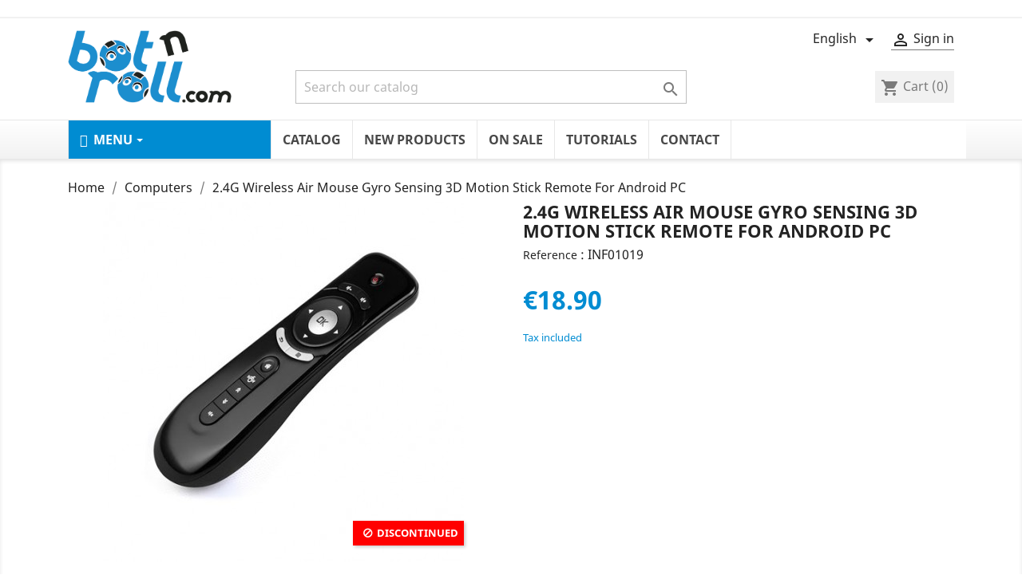

--- FILE ---
content_type: text/html; charset=utf-8
request_url: https://www.botnroll.com/en/computers/1625-4g-wireless-air-mouse-gyro-sensing-3d-motion-stick-remote-for-android-pc.html
body_size: 23087
content:
<!doctype html>
<html lang="en">

  <head>
    
      
  <meta charset="utf-8">


  <meta http-equiv="x-ua-compatible" content="ie=edge">



  <link rel="canonical" href="https://www.botnroll.com/en/computers/1625-4g-wireless-air-mouse-gyro-sensing-3d-motion-stick-remote-for-android-pc.html">

  <title>2.4G Wireless Air Mouse Gyro Sensing 3D Motion Stick Remote For Android PC</title>
  <meta name="description" content="">
  <meta name="keywords" content="">
      
                  <link rel="alternate" href="https://www.botnroll.com/pt/informatica/1625-rato-sem-fios-24g-3d-air-mouse-.html" hreflang="pt-pt">
                  <link rel="alternate" href="https://www.botnroll.com/en/computers/1625-4g-wireless-air-mouse-gyro-sensing-3d-motion-stick-remote-for-android-pc.html" hreflang="en-US">
        



  <meta name="viewport" content="width=device-width, initial-scale=1">

  
  <meta name="google-site-verification" content="ipMuhfyO65fjkBeT9PUkdUFgUIVl1y37zmR2TGAOQPo" />


  <link rel="icon" type="image/vnd.microsoft.icon" href="/img/favicon.ico?1585336695">
  <link rel="shortcut icon" type="image/x-icon" href="/img/favicon.ico?1585336695">



    <link rel="stylesheet" href="https://www.botnroll.com/themes/classic/assets/cache/theme-06378042.css" type="text/css" media="all">




  

  <script type="text/javascript">
        var ConnectVars = {"store_has_valid_tokens":false};
        var cardWidgetIsEnabled = true;
        var checkoutWidgetDisplayType = "1";
        var create_order_ajax_url = "https:\/\/www.botnroll.com\/en\/module\/revolutpayment\/order";
        var currentPage = "product";
        var originUrl = "www.botnroll.com";
        var payWidgetIsEnabled = true;
        var prestashop = {"cart":{"products":[],"totals":{"total":{"type":"total","label":"Total","amount":0,"value":"\u20ac0.00"},"total_including_tax":{"type":"total","label":"Total (tax incl.)","amount":0,"value":"\u20ac0.00"},"total_excluding_tax":{"type":"total","label":"Total (tax excl.)","amount":0,"value":"\u20ac0.00"}},"subtotals":{"products":{"type":"products","label":"Subtotal","amount":0,"value":"\u20ac0.00"},"discounts":null,"shipping":{"type":"shipping","label":"Shipping","amount":0,"value":"Free"},"tax":{"type":"tax","label":"Included taxes","amount":0,"value":"\u20ac0.00"}},"products_count":0,"summary_string":"0 items","vouchers":{"allowed":1,"added":[]},"discounts":[],"minimalPurchase":0,"minimalPurchaseRequired":""},"currency":{"name":"Euro","iso_code":"EUR","iso_code_num":"978","sign":"\u20ac"},"customer":{"lastname":null,"firstname":null,"email":null,"birthday":null,"newsletter":null,"newsletter_date_add":null,"optin":null,"website":null,"company":null,"siret":null,"ape":null,"is_logged":false,"gender":{"type":null,"name":null},"addresses":[]},"language":{"name":"English","iso_code":"en","locale":"en-US","language_code":"en-US","is_rtl":"0","date_format_lite":"Y-m-d","date_format_full":"Y-m-d H:i:s","id":2},"page":{"title":"","canonical":null,"meta":{"title":"2.4G Wireless Air Mouse Gyro Sensing 3D Motion Stick Remote For Android PC","description":"","keywords":"","robots":"index"},"page_name":"product","body_classes":{"lang-en":true,"lang-rtl":false,"country-PT":true,"currency-EUR":true,"layout-full-width":true,"page-product":true,"tax-display-enabled":true,"product-id-1625":true,"product-2.4G Wireless Air Mouse Gyro Sensing 3D Motion Stick Remote For Android PC":true,"product-id-category-76":true,"product-id-manufacturer-13":true,"product-id-supplier-0":true},"admin_notifications":[]},"shop":{"name":"botnroll.com","logo":"\/img\/botnrollcom-logo-1585336695.jpg","stores_icon":"\/img\/logo_stores.png","favicon":"\/img\/favicon.ico"},"urls":{"base_url":"https:\/\/www.botnroll.com\/","current_url":"https:\/\/www.botnroll.com\/en\/computers\/1625-4g-wireless-air-mouse-gyro-sensing-3d-motion-stick-remote-for-android-pc.html","shop_domain_url":"https:\/\/www.botnroll.com","img_ps_url":"https:\/\/www.botnroll.com\/img\/","img_cat_url":"https:\/\/www.botnroll.com\/img\/c\/","img_lang_url":"https:\/\/www.botnroll.com\/img\/l\/","img_prod_url":"https:\/\/www.botnroll.com\/img\/p\/","img_manu_url":"https:\/\/www.botnroll.com\/img\/m\/","img_sup_url":"https:\/\/www.botnroll.com\/img\/su\/","img_ship_url":"https:\/\/www.botnroll.com\/img\/s\/","img_store_url":"https:\/\/www.botnroll.com\/img\/st\/","img_col_url":"https:\/\/www.botnroll.com\/img\/co\/","img_url":"https:\/\/www.botnroll.com\/themes\/classic\/assets\/img\/","css_url":"https:\/\/www.botnroll.com\/themes\/classic\/assets\/css\/","js_url":"https:\/\/www.botnroll.com\/themes\/classic\/assets\/js\/","pic_url":"https:\/\/www.botnroll.com\/upload\/","pages":{"address":"https:\/\/www.botnroll.com\/en\/index.php?controller=address","addresses":"https:\/\/www.botnroll.com\/en\/index.php?controller=addresses","authentication":"https:\/\/www.botnroll.com\/en\/index.php?controller=authentication","cart":"https:\/\/www.botnroll.com\/en\/index.php?controller=cart","category":"https:\/\/www.botnroll.com\/en\/index.php?controller=category","cms":"https:\/\/www.botnroll.com\/en\/index.php?controller=cms","contact":"https:\/\/www.botnroll.com\/en\/contact-us","discount":"https:\/\/www.botnroll.com\/en\/index.php?controller=discount","guest_tracking":"https:\/\/www.botnroll.com\/en\/guest-tracking","history":"https:\/\/www.botnroll.com\/en\/index.php?controller=history","identity":"https:\/\/www.botnroll.com\/en\/index.php?controller=identity","index":"https:\/\/www.botnroll.com\/en\/","my_account":"https:\/\/www.botnroll.com\/en\/index.php?controller=my-account","order_confirmation":"https:\/\/www.botnroll.com\/en\/index.php?controller=order-confirmation","order_detail":"https:\/\/www.botnroll.com\/en\/index.php?controller=order-detail","order_follow":"https:\/\/www.botnroll.com\/en\/index.php?controller=order-follow","order":"https:\/\/www.botnroll.com\/en\/index.php?controller=order","order_return":"https:\/\/www.botnroll.com\/en\/index.php?controller=order-return","order_slip":"https:\/\/www.botnroll.com\/en\/index.php?controller=order-slip","pagenotfound":"https:\/\/www.botnroll.com\/en\/404-error","password":"https:\/\/www.botnroll.com\/en\/forgot-your-password","pdf_invoice":"https:\/\/www.botnroll.com\/en\/index.php?controller=pdf-invoice","pdf_order_return":"https:\/\/www.botnroll.com\/en\/index.php?controller=pdf-order-return","pdf_order_slip":"https:\/\/www.botnroll.com\/en\/index.php?controller=pdf-order-slip","prices_drop":"https:\/\/www.botnroll.com\/en\/discount","product":"https:\/\/www.botnroll.com\/en\/index.php?controller=product","search":"https:\/\/www.botnroll.com\/en\/index.php?controller=search","sitemap":"https:\/\/www.botnroll.com\/en\/sitemap","stores":"https:\/\/www.botnroll.com\/en\/index.php?controller=stores","supplier":"https:\/\/www.botnroll.com\/en\/suppliers","register":"https:\/\/www.botnroll.com\/en\/index.php?controller=authentication&create_account=1","order_login":"https:\/\/www.botnroll.com\/en\/index.php?controller=order&login=1"},"alternative_langs":{"pt-pt":"https:\/\/www.botnroll.com\/pt\/informatica\/1625-rato-sem-fios-24g-3d-air-mouse-.html","en-US":"https:\/\/www.botnroll.com\/en\/computers\/1625-4g-wireless-air-mouse-gyro-sensing-3d-motion-stick-remote-for-android-pc.html"},"theme_assets":"\/themes\/classic\/assets\/","actions":{"logout":"https:\/\/www.botnroll.com\/en\/?mylogout="},"no_picture_image":{"bySize":{"small_default":{"url":"https:\/\/www.botnroll.com\/img\/p\/en-default-small_default.jpg","width":98,"height":98},"cart_default":{"url":"https:\/\/www.botnroll.com\/img\/p\/en-default-cart_default.jpg","width":125,"height":125},"home_default":{"url":"https:\/\/www.botnroll.com\/img\/p\/en-default-home_default.jpg","width":185,"height":185},"medium_default":{"url":"https:\/\/www.botnroll.com\/img\/p\/en-default-medium_default.jpg","width":452,"height":452},"large_default":{"url":"https:\/\/www.botnroll.com\/img\/p\/en-default-large_default.jpg","width":800,"height":800}},"small":{"url":"https:\/\/www.botnroll.com\/img\/p\/en-default-small_default.jpg","width":98,"height":98},"medium":{"url":"https:\/\/www.botnroll.com\/img\/p\/en-default-home_default.jpg","width":185,"height":185},"large":{"url":"https:\/\/www.botnroll.com\/img\/p\/en-default-large_default.jpg","width":800,"height":800},"legend":""}},"configuration":{"display_taxes_label":true,"display_prices_tax_incl":true,"is_catalog":false,"show_prices":true,"opt_in":{"partner":false},"quantity_discount":{"type":"discount","label":"Discount"},"voucher_enabled":1,"return_enabled":0},"field_required":[],"breadcrumb":{"links":[{"title":"Home","url":"https:\/\/www.botnroll.com\/en\/"},{"title":"Computers","url":"https:\/\/www.botnroll.com\/en\/76-computers"},{"title":"2.4G Wireless Air Mouse Gyro Sensing 3D Motion Stick Remote For Android PC","url":"https:\/\/www.botnroll.com\/en\/computers\/1625-4g-wireless-air-mouse-gyro-sensing-3d-motion-stick-remote-for-android-pc.html"}],"count":3},"link":{"protocol_link":"https:\/\/","protocol_content":"https:\/\/"},"time":1769726592,"static_token":"0be7d92fcbfb0b776b45ffe5724729a5","token":"84e5b11dceeac6ecd29f62ff8807378c"};
        var psemailsubscription_subscription = "https:\/\/www.botnroll.com\/en\/module\/ps_emailsubscription\/subscription";
        var psr_icon_color = "#1C8ECE";
        var vncfc_fc_url = "https:\/\/www.botnroll.com\/en\/module\/vatnumbercleaner\/vncfc?";
      </script>



  <!-- emarketing start -->





<!-- emarketing end --><style>.ets_mm_megamenu .mm_menus_li h4,
.ets_mm_megamenu .mm_menus_li h5,
.ets_mm_megamenu .mm_menus_li h6,
.ets_mm_megamenu .mm_menus_li h1,
.ets_mm_megamenu .mm_menus_li h2,
.ets_mm_megamenu .mm_menus_li h3,
.ets_mm_megamenu .mm_menus_li h4 *:not(i),
.ets_mm_megamenu .mm_menus_li h5 *:not(i),
.ets_mm_megamenu .mm_menus_li h6 *:not(i),
.ets_mm_megamenu .mm_menus_li h1 *:not(i),
.ets_mm_megamenu .mm_menus_li h2 *:not(i),
.ets_mm_megamenu .mm_menus_li h3 *:not(i),
.ets_mm_megamenu .mm_menus_li > a{
    font-family: inherit;
}
.ets_mm_megamenu *:not(.fa):not(i){
    font-family: inherit;
}

.ets_mm_block *{
    font-size: 14px;
}    

@media (min-width: 768px){
/*layout 1*/
    .ets_mm_megamenu.layout_layout1{
        background: #ffffff;
    }
    .layout_layout1 .ets_mm_megamenu_content{
      background: linear-gradient(#FFFFFF, #F2F2F2) repeat scroll 0 0 rgba(0, 0, 0, 0);
      background: -webkit-linear-gradient(#FFFFFF, #F2F2F2) repeat scroll 0 0 rgba(0, 0, 0, 0);
      background: -o-linear-gradient(#FFFFFF, #F2F2F2) repeat scroll 0 0 rgba(0, 0, 0, 0);
    }
    .ets_mm_megamenu.layout_layout1:not(.ybc_vertical_menu) .mm_menus_ul{
         background: #ffffff;
    }

    #header .layout_layout1:not(.ybc_vertical_menu) .mm_menus_li > a,
    .layout_layout1 .ybc-menu-vertical-button,
    .layout_layout1 .mm_extra_item *{
        color: #484848
    }
    .layout_layout1 .ybc-menu-vertical-button .ybc-menu-button-toggle_icon_default .icon-bar{
        background-color: #484848
    }
    .layout_layout1 .mm_menus_li:hover > a, 
    .layout_layout1 .mm_menus_li.active > a,
    #header .layout_layout1 .mm_menus_li:hover > a,
    #header .layout_layout1 .mm_menus_li.menu_hover > a,
    .layout_layout1:hover .ybc-menu-vertical-button,
    .layout_layout1 .mm_extra_item button[type="submit"]:hover i,
    #header .layout_layout1 .mm_menus_li.active > a{
        color: #008cd2;
    }
    
    .layout_layout1:not(.ybc_vertical_menu) .mm_menus_li > a:before,
    .layout_layout1.ybc_vertical_menu:hover .ybc-menu-vertical-button:before,
    .layout_layout1:hover .ybc-menu-vertical-button .ybc-menu-button-toggle_icon_default .icon-bar,
    
    .layout_layout1:not(.ybc_vertical_menu) .mm_menus_li:hover > a,
    .layout_layout1:not(.ybc_vertical_menu) .mm_menus_li.menu_hover > a,
    .ets_mm_megamenu.layout_layout1.ybc_vertical_menu:hover,
    #header .layout_layout1:not(.ybc_vertical_menu) .mm_menus_li:hover > a,
    #header .layout_layout1:not(.ybc_vertical_menu) .mm_menus_li.menu_hover > a,
    .ets_mm_megamenu.layout_layout1.ybc_vertical_menu:hover{
        background: #ffffff;
    }
    
    .layout_layout1.ets_mm_megamenu .mm_columns_ul,
    .layout_layout1.ybc_vertical_menu .mm_menus_ul{
        background-color: #008cd2;
    }
    #header .layout_layout1 .ets_mm_block_content a,
    #header .layout_layout1 .ets_mm_block_content p,
    .layout_layout1.ybc_vertical_menu .mm_menus_li > a,
    #header .layout_layout1.ybc_vertical_menu .mm_menus_li > a{
        color: #414141;
    }
    
    .layout_layout1 .mm_columns_ul h1,
    .layout_layout1 .mm_columns_ul h2,
    .layout_layout1 .mm_columns_ul h3,
    .layout_layout1 .mm_columns_ul h4,
    .layout_layout1 .mm_columns_ul h5,
    .layout_layout1 .mm_columns_ul h6,
    .layout_layout1 .mm_columns_ul .ets_mm_block > h1 a,
    .layout_layout1 .mm_columns_ul .ets_mm_block > h2 a,
    .layout_layout1 .mm_columns_ul .ets_mm_block > h3 a,
    .layout_layout1 .mm_columns_ul .ets_mm_block > h4 a,
    .layout_layout1 .mm_columns_ul .ets_mm_block > h5 a,
    .layout_layout1 .mm_columns_ul .ets_mm_block > h6 a,
    #header .layout_layout1 .mm_columns_ul .ets_mm_block > h1 a,
    #header .layout_layout1 .mm_columns_ul .ets_mm_block > h2 a,
    #header .layout_layout1 .mm_columns_ul .ets_mm_block > h3 a,
    #header .layout_layout1 .mm_columns_ul .ets_mm_block > h4 a,
    #header .layout_layout1 .mm_columns_ul .ets_mm_block > h5 a,
    #header .layout_layout1 .mm_columns_ul .ets_mm_block > h6 a,
    .layout_layout1 .mm_columns_ul .h1,
    .layout_layout1 .mm_columns_ul .h2,
    .layout_layout1 .mm_columns_ul .h3,
    .layout_layout1 .mm_columns_ul .h4,
    .layout_layout1 .mm_columns_ul .h5,
    .layout_layout1 .mm_columns_ul .h6{
        color: #414141;
    }
    
    
    .layout_layout1 li:hover > a,
    .layout_layout1 li > a:hover,
    .layout_layout1 .mm_tabs_li.open .mm_tab_toggle_title,
    .layout_layout1 .mm_tabs_li.open .mm_tab_toggle_title a,
    .layout_layout1 .mm_tabs_li:hover .mm_tab_toggle_title,
    .layout_layout1 .mm_tabs_li:hover .mm_tab_toggle_title a,
    #header .layout_layout1 .mm_tabs_li.open .mm_tab_toggle_title,
    #header .layout_layout1 .mm_tabs_li.open .mm_tab_toggle_title a,
    #header .layout_layout1 .mm_tabs_li:hover .mm_tab_toggle_title,
    #header .layout_layout1 .mm_tabs_li:hover .mm_tab_toggle_title a,
    .layout_layout1.ybc_vertical_menu .mm_menus_li > a,
    #header .layout_layout1 li:hover > a,
    .layout_layout1.ybc_vertical_menu .mm_menus_li:hover > a,
    #header .layout_layout1.ybc_vertical_menu .mm_menus_li:hover > a,
    #header .layout_layout1 .mm_columns_ul .mm_block_type_product .product-title > a:hover,
    #header .layout_layout1 li > a:hover{color: #008cd2;}
    
    
/*end layout 1*/
    
    
    /*layout 2*/
    .ets_mm_megamenu.layout_layout2{
        background-color: #3cabdb;
    }
    
    #header .layout_layout2:not(.ybc_vertical_menu) .mm_menus_li > a,
    .layout_layout2 .ybc-menu-vertical-button,
    .layout_layout2 .mm_extra_item *{
        color: #ffffff
    }
    .layout_layout2 .ybc-menu-vertical-button .ybc-menu-button-toggle_icon_default .icon-bar{
        background-color: #ffffff
    }
    .layout_layout2:not(.ybc_vertical_menu) .mm_menus_li:hover > a, 
    .layout_layout2:not(.ybc_vertical_menu) .mm_menus_li.active > a,
    #header .layout_layout2:not(.ybc_vertical_menu) .mm_menus_li:hover > a,
    .layout_layout2:hover .ybc-menu-vertical-button,
    .layout_layout2 .mm_extra_item button[type="submit"]:hover i,
    #header .layout_layout2:not(.ybc_vertical_menu) .mm_menus_li.active > a{color: #ffffff;}
    
    .layout_layout2:hover .ybc-menu-vertical-button .ybc-menu-button-toggle_icon_default .icon-bar{
        background-color: #ffffff;
    }
    .layout_layout2:not(.ybc_vertical_menu) .mm_menus_li:hover > a,
    #header .layout_layout2:not(.ybc_vertical_menu) .mm_menus_li:hover > a,
    .ets_mm_megamenu.layout_layout2.ybc_vertical_menu:hover{
        background-color: #50b4df;
    }
    
    .layout_layout2.ets_mm_megamenu .mm_columns_ul,
    .layout_layout2.ybc_vertical_menu .mm_menus_ul{
        background-color: #ffffff;
    }
    #header .layout_layout2 .ets_mm_block_content a,
    .layout_layout2.ybc_vertical_menu .mm_menus_li > a,
    #header .layout_layout2.ybc_vertical_menu .mm_menus_li > a,
    #header .layout_layout2 .ets_mm_block_content p{
        color: #666666;
    }
    
    .layout_layout2 .mm_columns_ul h1,
    .layout_layout2 .mm_columns_ul h2,
    .layout_layout2 .mm_columns_ul h3,
    .layout_layout2 .mm_columns_ul h4,
    .layout_layout2 .mm_columns_ul h5,
    .layout_layout2 .mm_columns_ul h6,
    .layout_layout2 .mm_columns_ul .ets_mm_block > h1 a,
    .layout_layout2 .mm_columns_ul .ets_mm_block > h2 a,
    .layout_layout2 .mm_columns_ul .ets_mm_block > h3 a,
    .layout_layout2 .mm_columns_ul .ets_mm_block > h4 a,
    .layout_layout2 .mm_columns_ul .ets_mm_block > h5 a,
    .layout_layout2 .mm_columns_ul .ets_mm_block > h6 a,
    #header .layout_layout2 .mm_columns_ul .ets_mm_block > h1 a,
    #header .layout_layout2 .mm_columns_ul .ets_mm_block > h2 a,
    #header .layout_layout2 .mm_columns_ul .ets_mm_block > h3 a,
    #header .layout_layout2 .mm_columns_ul .ets_mm_block > h4 a,
    #header .layout_layout2 .mm_columns_ul .ets_mm_block > h5 a,
    #header .layout_layout2 .mm_columns_ul .ets_mm_block > h6 a,
    .layout_layout2 .mm_columns_ul .h1,
    .layout_layout2 .mm_columns_ul .h2,
    .layout_layout2 .mm_columns_ul .h3,
    .layout_layout2 .mm_columns_ul .h4,
    .layout_layout2 .mm_columns_ul .h5,
    .layout_layout2 .mm_columns_ul .h6{
        color: #414141;
    }
    
    
    .layout_layout2 li:hover > a,
    .layout_layout2 li > a:hover,
    .layout_layout2 .mm_tabs_li.open .mm_tab_toggle_title,
    .layout_layout2 .mm_tabs_li.open .mm_tab_toggle_title a,
    .layout_layout2 .mm_tabs_li:hover .mm_tab_toggle_title,
    .layout_layout2 .mm_tabs_li:hover .mm_tab_toggle_title a,
    #header .layout_layout2 .mm_tabs_li.open .mm_tab_toggle_title,
    #header .layout_layout2 .mm_tabs_li.open .mm_tab_toggle_title a,
    #header .layout_layout2 .mm_tabs_li:hover .mm_tab_toggle_title,
    #header .layout_layout2 .mm_tabs_li:hover .mm_tab_toggle_title a,
    #header .layout_layout2 li:hover > a,
    .layout_layout2.ybc_vertical_menu .mm_menus_li > a,
    .layout_layout2.ybc_vertical_menu .mm_menus_li:hover > a,
    #header .layout_layout2.ybc_vertical_menu .mm_menus_li:hover > a,
    #header .layout_layout2 .mm_columns_ul .mm_block_type_product .product-title > a:hover,
    #header .layout_layout2 li > a:hover{color: #fc4444;}
    
    
    
    /*layout 3*/
    .ets_mm_megamenu.layout_layout3,
    .layout_layout3 .mm_tab_li_content{
        background-color: #333333;
        
    }
    #header .layout_layout3:not(.ybc_vertical_menu) .mm_menus_li > a,
    .layout_layout3 .ybc-menu-vertical-button,
    .layout_layout3 .mm_extra_item *{
        color: #ffffff
    }
    .layout_layout3 .ybc-menu-vertical-button .ybc-menu-button-toggle_icon_default .icon-bar{
        background-color: #ffffff
    }
    .layout_layout3 .mm_menus_li:hover > a, 
    .layout_layout3 .mm_menus_li.active > a,
    .layout_layout3 .mm_extra_item button[type="submit"]:hover i,
    #header .layout_layout3 .mm_menus_li:hover > a,
    #header .layout_layout3 .mm_menus_li.active > a,
    .layout_layout3:hover .ybc-menu-vertical-button,
    .layout_layout3:hover .ybc-menu-vertical-button .ybc-menu-button-toggle_icon_default .icon-bar{
        color: #ffffff;
    }
    
    .layout_layout3:not(.ybc_vertical_menu) .mm_menus_li:hover > a,
    #header .layout_layout3:not(.ybc_vertical_menu) .mm_menus_li:hover > a,
    .ets_mm_megamenu.layout_layout3.ybc_vertical_menu:hover,
    .layout_layout3 .mm_tabs_li.open .mm_columns_contents_ul,
    .layout_layout3 .mm_tabs_li.open .mm_tab_li_content {
        background-color: #000000;
    }
    .layout_layout3 .mm_tabs_li.open.mm_tabs_has_content .mm_tab_li_content .mm_tab_name::before{
        border-right-color: #000000;
    }
    .layout_layout3.ets_mm_megamenu .mm_columns_ul,
    .ybc_vertical_menu.layout_layout3 .mm_menus_ul.ets_mn_submenu_full_height .mm_menus_li:hover a::before,
    .layout_layout3.ybc_vertical_menu .mm_menus_ul{
        background-color: #000000;
        border-color: #000000;
    }
    #header .layout_layout3 .ets_mm_block_content a,
    #header .layout_layout3 .ets_mm_block_content p,
    .layout_layout3.ybc_vertical_menu .mm_menus_li > a,
    #header .layout_layout3.ybc_vertical_menu .mm_menus_li > a{
        color: #dcdcdc;
    }
    
    .layout_layout3 .mm_columns_ul h1,
    .layout_layout3 .mm_columns_ul h2,
    .layout_layout3 .mm_columns_ul h3,
    .layout_layout3 .mm_columns_ul h4,
    .layout_layout3 .mm_columns_ul h5,
    .layout_layout3 .mm_columns_ul h6,
    .layout_layout3 .mm_columns_ul .ets_mm_block > h1 a,
    .layout_layout3 .mm_columns_ul .ets_mm_block > h2 a,
    .layout_layout3 .mm_columns_ul .ets_mm_block > h3 a,
    .layout_layout3 .mm_columns_ul .ets_mm_block > h4 a,
    .layout_layout3 .mm_columns_ul .ets_mm_block > h5 a,
    .layout_layout3 .mm_columns_ul .ets_mm_block > h6 a,
    #header .layout_layout3 .mm_columns_ul .ets_mm_block > h1 a,
    #header .layout_layout3 .mm_columns_ul .ets_mm_block > h2 a,
    #header .layout_layout3 .mm_columns_ul .ets_mm_block > h3 a,
    #header .layout_layout3 .mm_columns_ul .ets_mm_block > h4 a,
    #header .layout_layout3 .mm_columns_ul .ets_mm_block > h5 a,
    #header .layout_layout3 .mm_columns_ul .ets_mm_block > h6 a,
    .layout_layout3 .mm_columns_ul .h1,
    .layout_layout3 .mm_columns_ul .h2,
    .layout_layout3 .mm_columns_ul .h3,
    .layout_layout3.ybc_vertical_menu .mm_menus_li:hover > a,
    #header .layout_layout3.ybc_vertical_menu .mm_menus_li:hover > a,
    .layout_layout3 .mm_columns_ul .h4,
    .layout_layout3 .mm_columns_ul .h5,
    .layout_layout3 .mm_columns_ul .h6{
        color: #ec4249;
    }
    
    
    .layout_layout3 li:hover > a,
    .layout_layout3 li > a:hover,
    .layout_layout3 .mm_tabs_li.open .mm_tab_toggle_title,
    .layout_layout3 .mm_tabs_li.open .mm_tab_toggle_title a,
    .layout_layout3 .mm_tabs_li:hover .mm_tab_toggle_title,
    .layout_layout3 .mm_tabs_li:hover .mm_tab_toggle_title a,
    #header .layout_layout3 .mm_tabs_li.open .mm_tab_toggle_title,
    #header .layout_layout3 .mm_tabs_li.open .mm_tab_toggle_title a,
    #header .layout_layout3 .mm_tabs_li:hover .mm_tab_toggle_title,
    #header .layout_layout3 .mm_tabs_li:hover .mm_tab_toggle_title a,
    #header .layout_layout3 li:hover > a,
    #header .layout_layout3 .mm_columns_ul .mm_block_type_product .product-title > a:hover,
    #header .layout_layout3 li > a:hover,
    .layout_layout3.ybc_vertical_menu .mm_menus_li > a,
    .layout_layout3 .has-sub .ets_mm_categories li > a:hover,
    #header .layout_layout3 .has-sub .ets_mm_categories li > a:hover{color: #fc4444;}
    
    
    /*layout 4*/
    
    .ets_mm_megamenu.layout_layout4{
        background-color: #ffffff;
    }
    .ets_mm_megamenu.layout_layout4:not(.ybc_vertical_menu) .mm_menus_ul{
         background: #ffffff;
    }

    #header .layout_layout4:not(.ybc_vertical_menu) .mm_menus_li > a,
    .layout_layout4 .ybc-menu-vertical-button,
    .layout_layout4 .mm_extra_item *{
        color: #333333
    }
    .layout_layout4 .ybc-menu-vertical-button .ybc-menu-button-toggle_icon_default .icon-bar{
        background-color: #333333
    }
    
    .layout_layout4 .mm_menus_li:hover > a, 
    .layout_layout4 .mm_menus_li.active > a,
    #header .layout_layout4 .mm_menus_li:hover > a,
    .layout_layout4:hover .ybc-menu-vertical-button,
    #header .layout_layout4 .mm_menus_li.active > a{color: #ffffff;}
    
    .layout_layout4:hover .ybc-menu-vertical-button .ybc-menu-button-toggle_icon_default .icon-bar{
        background-color: #ffffff;
    }
    
    .layout_layout4:not(.ybc_vertical_menu) .mm_menus_li:hover > a,
    .layout_layout4:not(.ybc_vertical_menu) .mm_menus_li.active > a,
    .layout_layout4:not(.ybc_vertical_menu) .mm_menus_li:hover > span, 
    .layout_layout4:not(.ybc_vertical_menu) .mm_menus_li.active > span,
    #header .layout_layout4:not(.ybc_vertical_menu) .mm_menus_li:hover > a, 
    #header .layout_layout4:not(.ybc_vertical_menu) .mm_menus_li.active > a,
    .layout_layout4:not(.ybc_vertical_menu) .mm_menus_li:hover > a,
    #header .layout_layout4:not(.ybc_vertical_menu) .mm_menus_li:hover > a,
    .ets_mm_megamenu.layout_layout4.ybc_vertical_menu:hover,
    #header .layout_layout4 .mm_menus_li:hover > span, 
    #header .layout_layout4 .mm_menus_li.active > span{
        background-color: #ec4249;
    }
    .layout_layout4 .ets_mm_megamenu_content {
      border-bottom-color: #ec4249;
    }
    
    .layout_layout4.ets_mm_megamenu .mm_columns_ul,
    .ybc_vertical_menu.layout_layout4 .mm_menus_ul .mm_menus_li:hover a::before,
    .layout_layout4.ybc_vertical_menu .mm_menus_ul{
        background-color: #ffffff;
    }
    #header .layout_layout4 .ets_mm_block_content a,
    .layout_layout4.ybc_vertical_menu .mm_menus_li > a,
    #header .layout_layout4.ybc_vertical_menu .mm_menus_li > a,
    #header .layout_layout4 .ets_mm_block_content p{
        color: #666666;
    }
    
    .layout_layout4 .mm_columns_ul h1,
    .layout_layout4 .mm_columns_ul h2,
    .layout_layout4 .mm_columns_ul h3,
    .layout_layout4 .mm_columns_ul h4,
    .layout_layout4 .mm_columns_ul h5,
    .layout_layout4 .mm_columns_ul h6,
    .layout_layout4 .mm_columns_ul .ets_mm_block > h1 a,
    .layout_layout4 .mm_columns_ul .ets_mm_block > h2 a,
    .layout_layout4 .mm_columns_ul .ets_mm_block > h3 a,
    .layout_layout4 .mm_columns_ul .ets_mm_block > h4 a,
    .layout_layout4 .mm_columns_ul .ets_mm_block > h5 a,
    .layout_layout4 .mm_columns_ul .ets_mm_block > h6 a,
    #header .layout_layout4 .mm_columns_ul .ets_mm_block > h1 a,
    #header .layout_layout4 .mm_columns_ul .ets_mm_block > h2 a,
    #header .layout_layout4 .mm_columns_ul .ets_mm_block > h3 a,
    #header .layout_layout4 .mm_columns_ul .ets_mm_block > h4 a,
    #header .layout_layout4 .mm_columns_ul .ets_mm_block > h5 a,
    #header .layout_layout4 .mm_columns_ul .ets_mm_block > h6 a,
    .layout_layout4 .mm_columns_ul .h1,
    .layout_layout4 .mm_columns_ul .h2,
    .layout_layout4 .mm_columns_ul .h3,
    .layout_layout4 .mm_columns_ul .h4,
    .layout_layout4 .mm_columns_ul .h5,
    .layout_layout4 .mm_columns_ul .h6{
        color: #414141;
    }
    
    .layout_layout4 li:hover > a,
    .layout_layout4 li > a:hover,
    .layout_layout4 .mm_tabs_li.open .mm_tab_toggle_title,
    .layout_layout4 .mm_tabs_li.open .mm_tab_toggle_title a,
    .layout_layout4 .mm_tabs_li:hover .mm_tab_toggle_title,
    .layout_layout4 .mm_tabs_li:hover .mm_tab_toggle_title a,
    #header .layout_layout4 .mm_tabs_li.open .mm_tab_toggle_title,
    #header .layout_layout4 .mm_tabs_li.open .mm_tab_toggle_title a,
    #header .layout_layout4 .mm_tabs_li:hover .mm_tab_toggle_title,
    #header .layout_layout4 .mm_tabs_li:hover .mm_tab_toggle_title a,
    #header .layout_layout4 li:hover > a,
    .layout_layout4.ybc_vertical_menu .mm_menus_li > a,
    .layout_layout4.ybc_vertical_menu .mm_menus_li:hover > a,
    #header .layout_layout4.ybc_vertical_menu .mm_menus_li:hover > a,
    #header .layout_layout4 .mm_columns_ul .mm_block_type_product .product-title > a:hover,
    #header .layout_layout4 li > a:hover{color: #ec4249;}
    
    /* end layout 4*/
    
    
    
    
    /* Layout 5*/
    .ets_mm_megamenu.layout_layout5{
        background-color: #f6f6f6;
    }
    .ets_mm_megamenu.layout_layout5:not(.ybc_vertical_menu) .mm_menus_ul{
         background: #f6f6f6;
    }
    
    #header .layout_layout5:not(.ybc_vertical_menu) .mm_menus_li > a,
    .layout_layout5 .ybc-menu-vertical-button,
    .layout_layout5 .mm_extra_item *{
        color: #333333
    }
    .layout_layout5 .ybc-menu-vertical-button .ybc-menu-button-toggle_icon_default .icon-bar{
        background-color: #333333
    }
    .layout_layout5 .mm_menus_li:hover > a, 
    .layout_layout5 .mm_menus_li.active > a,
    .layout_layout5 .mm_extra_item button[type="submit"]:hover i,
    #header .layout_layout5 .mm_menus_li:hover > a,
    #header .layout_layout5 .mm_menus_li.active > a,
    .layout_layout5:hover .ybc-menu-vertical-button{
        color: #ec4249;
    }
    .layout_layout5:hover .ybc-menu-vertical-button .ybc-menu-button-toggle_icon_default .icon-bar{
        background-color: #ec4249;
    }
    
    .layout_layout5 .mm_menus_li > a:before{background-color: #ec4249;}
    

    .layout_layout5:not(.ybc_vertical_menu) .mm_menus_li:hover > a,
    #header .layout_layout5:not(.ybc_vertical_menu) .mm_menus_li:hover > a,
    .ets_mm_megamenu.layout_layout5.ybc_vertical_menu:hover,
    #header .layout_layout5 .mm_menus_li:hover > a{
        background-color: ;
    }
    
    .layout_layout5.ets_mm_megamenu .mm_columns_ul,
    .ybc_vertical_menu.layout_layout5 .mm_menus_ul .mm_menus_li:hover a::before,
    .layout_layout5.ybc_vertical_menu .mm_menus_ul{
        background-color: #ffffff;
    }
    #header .layout_layout5 .ets_mm_block_content a,
    .layout_layout5.ybc_vertical_menu .mm_menus_li > a,
    #header .layout_layout5.ybc_vertical_menu .mm_menus_li > a,
    #header .layout_layout5 .ets_mm_block_content p{
        color: #333333;
    }
    
    .layout_layout5 .mm_columns_ul h1,
    .layout_layout5 .mm_columns_ul h2,
    .layout_layout5 .mm_columns_ul h3,
    .layout_layout5 .mm_columns_ul h4,
    .layout_layout5 .mm_columns_ul h5,
    .layout_layout5 .mm_columns_ul h6,
    .layout_layout5 .mm_columns_ul .ets_mm_block > h1 a,
    .layout_layout5 .mm_columns_ul .ets_mm_block > h2 a,
    .layout_layout5 .mm_columns_ul .ets_mm_block > h3 a,
    .layout_layout5 .mm_columns_ul .ets_mm_block > h4 a,
    .layout_layout5 .mm_columns_ul .ets_mm_block > h5 a,
    .layout_layout5 .mm_columns_ul .ets_mm_block > h6 a,
    #header .layout_layout5 .mm_columns_ul .ets_mm_block > h1 a,
    #header .layout_layout5 .mm_columns_ul .ets_mm_block > h2 a,
    #header .layout_layout5 .mm_columns_ul .ets_mm_block > h3 a,
    #header .layout_layout5 .mm_columns_ul .ets_mm_block > h4 a,
    #header .layout_layout5 .mm_columns_ul .ets_mm_block > h5 a,
    #header .layout_layout5 .mm_columns_ul .ets_mm_block > h6 a,
    .layout_layout5 .mm_columns_ul .h1,
    .layout_layout5 .mm_columns_ul .h2,
    .layout_layout5 .mm_columns_ul .h3,
    .layout_layout5 .mm_columns_ul .h4,
    .layout_layout5 .mm_columns_ul .h5,
    .layout_layout5 .mm_columns_ul .h6{
        color: #414141;
    }
    
    .layout_layout5 li:hover > a,
    .layout_layout5 li > a:hover,
    .layout_layout5 .mm_tabs_li.open .mm_tab_toggle_title,
    .layout_layout5 .mm_tabs_li.open .mm_tab_toggle_title a,
    .layout_layout5 .mm_tabs_li:hover .mm_tab_toggle_title,
    .layout_layout5 .mm_tabs_li:hover .mm_tab_toggle_title a,
    #header .layout_layout5 .mm_tabs_li.open .mm_tab_toggle_title,
    #header .layout_layout5 .mm_tabs_li.open .mm_tab_toggle_title a,
    #header .layout_layout5 .mm_tabs_li:hover .mm_tab_toggle_title,
    #header .layout_layout5 .mm_tabs_li:hover .mm_tab_toggle_title a,
    .layout_layout5.ybc_vertical_menu .mm_menus_li > a,
    #header .layout_layout5 li:hover > a,
    .layout_layout5.ybc_vertical_menu .mm_menus_li:hover > a,
    #header .layout_layout5.ybc_vertical_menu .mm_menus_li:hover > a,
    #header .layout_layout5 .mm_columns_ul .mm_block_type_product .product-title > a:hover,
    #header .layout_layout5 li > a:hover{color: #ec4249;}
    
    /*end layout 5*/
}


@media (max-width: 767px){
    .ybc-menu-vertical-button,
    .transition_floating .close_menu, 
    .transition_full .close_menu{
        background-color: #008cd2;
        color: #ffffff;
    }
    .transition_floating .close_menu *, 
    .transition_full .close_menu *,
    .ybc-menu-vertical-button .icon-bar{
        color: #ffffff;
    }

    .close_menu .icon-bar,
    .ybc-menu-vertical-button .icon-bar {
      background-color: #ffffff;
    }
    .mm_menus_back_icon{
        border-color: #ffffff;
    }
    
    .layout_layout1 .mm_menus_li:hover > a, 
    .layout_layout1 .mm_menus_li.menu_hover > a,
    #header .layout_layout1 .mm_menus_li.menu_hover > a,
    #header .layout_layout1 .mm_menus_li:hover > a{
        color: #008cd2;
        margin-top: -1px
    }
    .layout_layout1 .mm_has_sub.mm_menus_li:hover .arrow::before{
        /*border-color: #008cd2;*/
    }
    
    
    .layout_layout1 .mm_menus_li:hover > a,
    .layout_layout1 .mm_menus_li.menu_hover > a,
    #header .layout_layout1 .mm_menus_li.menu_hover > a,
    #header .layout_layout1 .mm_menus_li:hover > a{
        background-color: #ffffff;
    }
    .layout_layout1 li:hover > a,
    .layout_layout1 li > a:hover,
    #header .layout_layout1 li:hover > a,
    #header .layout_layout1 .mm_columns_ul .mm_block_type_product .product-title > a:hover,
    #header .layout_layout1 li > a:hover{
        color: #008cd2;
    }
    
    /*------------------------------------------------------*/
    
    
    .layout_layout2 .mm_menus_li:hover > a, 
    #header .layout_layout2 .mm_menus_li:hover > a{color: #ffffff;}
    .layout_layout2 .mm_has_sub.mm_menus_li:hover .arrow::before{
        border-color: #ffffff;
    }
    
    .layout_layout2 .mm_menus_li:hover > a,
    #header .layout_layout2 .mm_menus_li:hover > a{
        background-color: #50b4df;
    }
    .layout_layout2 li:hover > a,
    .layout_layout2 li > a:hover,
    #header .layout_layout2 li:hover > a,
    #header .layout_layout2 .mm_columns_ul .mm_block_type_product .product-title > a:hover,
    #header .layout_layout2 li > a:hover{color: #fc4444;}
    
    /*------------------------------------------------------*/
    
    

    .layout_layout3 .mm_menus_li:hover > a, 
    #header .layout_layout3 .mm_menus_li:hover > a{
        color: #ffffff;
    }
    .layout_layout3 .mm_has_sub.mm_menus_li:hover .arrow::before{
        border-color: #ffffff;
    }
    
    .layout_layout3 .mm_menus_li:hover > a,
    #header .layout_layout3 .mm_menus_li:hover > a{
        background-color: #000000;
    }
    .layout_layout3 li:hover > a,
    .layout_layout3 li > a:hover,
    #header .layout_layout3 li:hover > a,
    #header .layout_layout3 .mm_columns_ul .mm_block_type_product .product-title > a:hover,
    #header .layout_layout3 li > a:hover,
    .layout_layout3 .has-sub .ets_mm_categories li > a:hover,
    #header .layout_layout3 .has-sub .ets_mm_categories li > a:hover{color: #fc4444;}
    
    
    
    /*------------------------------------------------------*/
    
    
    .layout_layout4 .mm_menus_li:hover > a, 
    #header .layout_layout4 .mm_menus_li:hover > a{
        color: #ffffff;
    }
    
    .layout_layout4 .mm_has_sub.mm_menus_li:hover .arrow::before{
        border-color: #ffffff;
    }
    
    .layout_layout4 .mm_menus_li:hover > a,
    #header .layout_layout4 .mm_menus_li:hover > a{
        background-color: #ec4249;
    }
    .layout_layout4 li:hover > a,
    .layout_layout4 li > a:hover,
    #header .layout_layout4 li:hover > a,
    #header .layout_layout4 .mm_columns_ul .mm_block_type_product .product-title > a:hover,
    #header .layout_layout4 li > a:hover{color: #ec4249;}
    
    
    /*------------------------------------------------------*/
    
    
    .layout_layout5 .mm_menus_li:hover > a, 
    #header .layout_layout5 .mm_menus_li:hover > a{color: #ec4249;}
    .layout_layout5 .mm_has_sub.mm_menus_li:hover .arrow::before{
        border-color: #ec4249;
    }
    
    .layout_layout5 .mm_menus_li:hover > a,
    #header .layout_layout5 .mm_menus_li:hover > a{
        background-color: ;
    }
    .layout_layout5 li:hover > a,
    .layout_layout5 li > a:hover,
    #header .layout_layout5 li:hover > a,
    #header .layout_layout5 .mm_columns_ul .mm_block_type_product .product-title > a:hover,
    #header .layout_layout5 li > a:hover{color: #ec4249;}
    
    /*------------------------------------------------------*/
    
    
    
    
}

















</style>

  <!-- START OF DOOFINDER ADD TO CART SCRIPT -->
  <script>
    let item_link;
    document.addEventListener('doofinder.cart.add', function(event) {

      item_link = event.detail.link;

      const checkIfCartItemHasVariation = (cartObject) => {
        return (cartObject.item_id === cartObject.grouping_id) ? false : true;
      }

      /**
      * Returns only ID from string
      */
      const sanitizeVariationID = (variationID) => {
        return variationID.replace(/\D/g, "")
      }

      doofinderManageCart({
        cartURL          : "https://www.botnroll.com/en/index.php?controller=cart",  //required for prestashop 1.7, in previous versions it will be empty.
        cartToken        : "0be7d92fcbfb0b776b45ffe5724729a5",
        productID        : checkIfCartItemHasVariation(event.detail) ? event.detail.grouping_id : event.detail.item_id,
        customizationID  : checkIfCartItemHasVariation(event.detail) ? sanitizeVariationID(event.detail.item_id) : 0,   // If there are no combinations, the value will be 0
        quantity         : event.detail.amount,
        statusPromise    : event.detail.statusPromise,
        itemLink         : event.detail.link,
        group_id         : event.detail.group_id
      });
    });
  </script>
  <!-- END OF DOOFINDER ADD TO CART SCRIPT -->

  <!-- START OF DOOFINDER INTEGRATIONS SUPPORT -->
  <script data-keepinline>
    var dfKvCustomerEmail;
    if ('undefined' !== typeof klCustomer && "" !== klCustomer.email) {
      dfKvCustomerEmail = klCustomer.email;
    }
  </script>
  <!-- END OF DOOFINDER INTEGRATIONS SUPPORT -->

  <!-- START OF DOOFINDER UNIQUE SCRIPT -->
  <script data-keepinline>
    
    (function(w, k) {w[k] = window[k] || function () { (window[k].q = window[k].q || []).push(arguments) }})(window, "doofinderApp")
    

    // Custom personalization:
    doofinderApp("config", "language", "en-US");
    doofinderApp("config", "currency", "EUR");
      </script>
  <script src="https://eu1-config.doofinder.com/2.x/81f80df7-0e60-4f85-90a3-cadcf5c01afa.js" async></script>
  <!-- END OF DOOFINDER UNIQUE SCRIPT -->




    
  <meta property="og:type" content="product">
  <meta property="og:url" content="https://www.botnroll.com/en/computers/1625-4g-wireless-air-mouse-gyro-sensing-3d-motion-stick-remote-for-android-pc.html">
  <meta property="og:title" content="2.4G Wireless Air Mouse Gyro Sensing 3D Motion Stick Remote For Android PC">
  <meta property="og:site_name" content="botnroll.com">
  <meta property="og:description" content="">
  <meta property="og:image" content="https://www.botnroll.com/13344-large_default/4g-wireless-air-mouse-gyro-sensing-3d-motion-stick-remote-for-android-pc.jpg">
      <meta property="product:pretax_price:amount" content="15.365854">
    <meta property="product:pretax_price:currency" content="EUR">
    <meta property="product:price:amount" content="18.9">
    <meta property="product:price:currency" content="EUR">
      <meta property="product:weight:value" content="0.180000">
  <meta property="product:weight:units" content="kg">
  
  </head>

  <body id="product" class="lang-en country-pt currency-eur layout-full-width page-product tax-display-enabled product-id-1625 product-2-4g-wireless-air-mouse-gyro-sensing-3d-motion-stick-remote-for-android-pc product-id-category-76 product-id-manufacturer-13 product-id-supplier-0">

    
      
    

    <main>
      
              

      <header id="header">
        
          
  <div class="header-banner">
    <img border="0" alt="Banner" src="https://www.botnroll.com/img/cms/SliderAbertura_slim2_1920x60.png" width="100%">
    
  </div>



  <nav class="header-nav">
    <div class="container">
      <div class="row">
        <div class="hidden-sm-down">
          <div class="col-md-5 col-xs-12">
            
          </div>
          <div class="col-md-7 right-nav">
          </div>
        </div>
        <div class="hidden-md-up text-sm-center mobile">
          <div class="float-xs-left" id="menu-icon">
            <i class="material-icons d-inline">&#xE5D2;</i>
          </div>
          <div class="float-xs-right" id="_mobile_cart"></div>
          <div class="float-xs-right" id="_mobile_user_info"></div>
          <div class="top-logo" id="_mobile_logo"></div>
          <div class="clearfix"></div>
        </div>
      </div>
    </div>
  </nav>



  <div class="header-top">
    <div class="container">
       <div class="row">
        <div class="col-md-3 hidden-sm-down" id="_desktop_logo">
                            <a href="https://www.botnroll.com/">
                  <img class="logo img-responsive" src="/img/botnrollcom-logo-1585336695.jpg" alt="botnroll.com">
                </a>
                    </div>
        <div class="col-md-9 col-sm-12 position-static">
            <div class="header-nav2 right-nav">
                <div id="_desktop_user_info">
  <div class="user-info">
          <a
        href="https://www.botnroll.com/en/index.php?controller=my-account"
        title="Log in to your customer account"
        rel="nofollow"
      >
        <i class="material-icons">&#xE7FF;</i>
        <span class="hidden-sm-down">Sign in</span>
      </a>
      </div>
</div>
<div id="_desktop_language_selector">
  <div class="language-selector-wrapper">
    <span id="language-selector-label" class="hidden-md-up">Language:</span>
    <div class="language-selector dropdown js-dropdown">
      <button data-toggle="dropdown" class="hidden-sm-down btn-unstyle" aria-haspopup="true" aria-expanded="false" aria-label="Language dropdown">
        <span class="expand-more">English</span>
        <i class="material-icons expand-more">&#xE5C5;</i>
      </button>
      <ul class="dropdown-menu hidden-sm-down" aria-labelledby="language-selector-label">
                  <li >
            <a href="https://www.botnroll.com/pt/informatica/1625-rato-sem-fios-24g-3d-air-mouse-.html" class="dropdown-item" data-iso-code="pt">Português</a>
          </li>
                  <li  class="current" >
            <a href="https://www.botnroll.com/en/computers/1625-4g-wireless-air-mouse-gyro-sensing-3d-motion-stick-remote-for-android-pc.html" class="dropdown-item" data-iso-code="en">English</a>
          </li>
              </ul>
      <select class="link hidden-md-up" aria-labelledby="language-selector-label">
                  <option value="https://www.botnroll.com/pt/informatica/1625-rato-sem-fios-24g-3d-air-mouse-.html" data-iso-code="pt">
            Português
          </option>
                  <option value="https://www.botnroll.com/en/computers/1625-4g-wireless-air-mouse-gyro-sensing-3d-motion-stick-remote-for-android-pc.html" selected="selected" data-iso-code="en">
            English
          </option>
              </select>
    </div>
  </div>
</div>

            </div>
        </div>
        <div class="col-md-9 col-sm-12 position-static">
          <!-- Block search module TOP -->
<div id="search_widget" class="search-widget" data-search-controller-url="//www.botnroll.com/en/index.php?controller=search">
	<form method="get" action="//www.botnroll.com/en/index.php?controller=search">
		<input type="hidden" name="controller" value="search">
		<input type="text" name="s" value="" placeholder="Search our catalog" aria-label="Search">
		<button type="submit">
			<i class="material-icons search">&#xE8B6;</i>
      <span class="hidden-xl-down">Search</span>
		</button>
	</form>
</div>
<!-- /Block search module TOP -->
<div id="_desktop_cart">
  <div class="blockcart cart-preview inactive" data-refresh-url="//www.botnroll.com/en/module/ps_shoppingcart/ajax">
    <div class="header">
              <i class="material-icons shopping-cart">shopping_cart</i>
        <span class="hidden-sm-down">Cart</span>
        <span class="cart-products-count">(0)</span>
          </div>
  </div>
</div>

          <div class="clearfix"></div>
        </div>
      </div>
      <div id="mobile_top_menu_wrapper" class="row hidden-md-up" style="display:none;">
        <div class="js-top-menu mobile" id="_mobile_top_menu"></div>
        <div class="js-top-menu-bottom">
          <div id="_mobile_currency_selector"></div>
          <div id="_mobile_language_selector"></div>
          <div id="_mobile_contact_link"></div>
        </div>
      </div>
    </div>
  </div>
      <div class="ets_mm_megamenu 
        layout_layout1 
         
          
        transition_slide   
        transition_floating 
         
        sticky_enabled 
        enable_active_menu 
        ets-dir-ltr        hook-default        single_layout         disable_sticky_mobile         "
        data-bggray="bg_gray"
        >
        <div class="ets_mm_megamenu_content">
            <div class="container">
                <div class="ets_mm_megamenu_content_content">
                    <div class="ybc-menu-toggle ybc-menu-btn closed">
                        <span class="ybc-menu-button-toggle_icon">
                            <i class="icon-bar"></i>
                            <i class="icon-bar"></i>
                            <i class="icon-bar"></i>
                        </span>
                        Menu
                    </div>
                        <ul class="mm_menus_ul   hide_icon_vertical">
        <li class="close_menu">
            <div class="pull-left">
                <span class="mm_menus_back">
                    <i class="icon-bar"></i>
                    <i class="icon-bar"></i>
                    <i class="icon-bar"></i>
                </span>
                Menu
            </div>
            <div class="pull-right">
                <span class="mm_menus_back_icon"></span>
                Back
            </div>
        </li>
                    <li class="mm_menus_li mm_menus_li_tab mm_sub_align_full mm_has_sub display_tabs_in_full_width"
                style="width: 255px">
                <a                         href="https://www.botnroll.com/en/"
                        style="color:#ffffff;background-color:#008cd2;font-size:16px;">
                    <span class="mm_menu_content_title">
                                                    <i class="fa fa-bars"></i>
                                                Menu
                        <span class="mm_arrow"></span>                                            </span>
                </a>
                                                            <span class="arrow closed"></span>
                                                                                                <ul class="mm_columns_ul mm_columns_ul_tab "
                            style="width:100%; font-size:14px;">
                                                            <li class="mm_tabs_li mm_tabs_has_content   ver_alway_hide">
                                    <div class="mm_tab_li_content closed"
                                         style="width: 300px">
                                        <span class="mm_tab_name mm_tab_toggle mm_tab_has_child">
                                            <span class="mm_tab_toggle_title">
                                                                                                                                                        Arduino &amp; Raspberry &amp; Micro:bit
                                                                                                                                                </span>
                                        </span>
                                    </div>
                                                                            <ul class="mm_columns_contents_ul "
                                            style=" width:calc(100% - 300px + 2px); left: 300px;right: 300px;">
                                                                                            <li class="mm_columns_li column_size_3 mm_breaker mm_has_sub">
                                                                                                            <ul class="mm_blocks_ul">
                                                                                                                            <li data-id-block="14"
                                                                    class="mm_blocks_li">
                                                                        
    <div class="ets_mm_block mm_block_type_category ">
        <h4  style="font-size:16px"><a href="https://www.botnroll.com/en/89-arduino"  style="font-size:16px">Arduino</a></h4>
        <div class="ets_mm_block_content">        
                                <ul class="ets_mm_categories">
                    <li >
                <a href="https://www.botnroll.com/en/91-accessories">Accessories</a>
                            </li>
                    <li >
                <a href="https://www.botnroll.com/en/474-cases-and-supports">Cases and Supports</a>
                            </li>
                    <li >
                <a href="https://www.botnroll.com/en/109-controller-boards">Controller Boards</a>
                            </li>
                    <li class="has-sub">
                <a href="https://www.botnroll.com/en/90-kits-arduino">Kits Arduino</a>
                                    <span class="arrow closed"></span>
                        <ul class="ets_mm_categories">
                    <li >
                <a href="https://www.botnroll.com/en/482-arduino">Arduino</a>
                            </li>
                    <li >
                <a href="https://www.botnroll.com/en/484-keyestudio">Keyestudio</a>
                            </li>
                    <li >
                <a href="https://www.botnroll.com/en/483-dfrobot">DFRobot</a>
                            </li>
                    <li >
                <a href="https://www.botnroll.com/en/485-others">Others</a>
                            </li>
                    <li >
                <a href="https://www.botnroll.com/en/488-seeed">Seeed</a>
                            </li>
                    <li >
                <a href="https://www.botnroll.com/en/486-spakfun">Spakfun</a>
                            </li>
                    <li >
                <a href="https://www.botnroll.com/en/487-waveshare">Waveshare</a>
                            </li>
            </ul>

                            </li>
                    <li class="has-sub">
                <a href="https://www.botnroll.com/en/473-shields-and-modules">Shields and Modules</a>
                                    <span class="arrow closed"></span>
                        <ul class="ets_mm_categories">
                    <li >
                <a href="https://www.botnroll.com/en/475-storage">Storage</a>
                            </li>
                    <li >
                <a href="https://www.botnroll.com/en/110-communications">Communications</a>
                            </li>
                    <li >
                <a href="https://www.botnroll.com/en/111-display">Display</a>
                            </li>
                    <li >
                <a href="https://www.botnroll.com/en/549-expansion">Expansion</a>
                            </li>
                    <li >
                <a href="https://www.botnroll.com/en/112-motor-driver">Motor Driver</a>
                            </li>
                    <li >
                <a href="https://www.botnroll.com/en/113-prototyping">Prototyping</a>
                            </li>
                    <li >
                <a href="https://www.botnroll.com/en/114-relay">Relay</a>
                            </li>
                    <li >
                <a href="https://www.botnroll.com/en/115-sound-image">Sound &amp; Image</a>
                            </li>
                    <li >
                <a href="https://www.botnroll.com/en/116-others">Others</a>
                            </li>
            </ul>

                            </li>
            </ul>
                    </div>
    </div>
    <div class="clearfix"></div>

                                                                </li>
                                                                                                                    </ul>
                                                                                                    </li>
                                                                                            <li class="mm_columns_li column_size_3  mm_has_sub">
                                                                                                            <ul class="mm_blocks_ul">
                                                                                                                            <li data-id-block="15"
                                                                    class="mm_blocks_li">
                                                                        
    <div class="ets_mm_block mm_block_type_category ">
        <h4  style="font-size:16px"><a href="https://www.botnroll.com/en/75-raspberry-pi"  style="font-size:16px">Raspberry Pi</a></h4>
        <div class="ets_mm_block_content">        
                                <ul class="ets_mm_categories">
                    <li >
                <a href="https://www.botnroll.com/en/180-accessories">Accessories</a>
                            </li>
                    <li >
                <a href="https://www.botnroll.com/en/181-cables">Cables</a>
                            </li>
                    <li >
                <a href="https://www.botnroll.com/en/182-enclosures">Enclosures</a>
                            </li>
                    <li >
                <a href="https://www.botnroll.com/en/183-memory-cards">Memory cards</a>
                            </li>
                    <li >
                <a href="https://www.botnroll.com/en/184-cams">Cams</a>
                            </li>
                    <li >
                <a href="https://www.botnroll.com/en/185-displays">Displays</a>
                            </li>
                    <li >
                <a href="https://www.botnroll.com/en/186-power-supplies">Power Supplies</a>
                            </li>
                    <li >
                <a href="https://www.botnroll.com/en/188-keyboard-and-mouse">keyboard and mouse</a>
                            </li>
                    <li >
                <a href="https://www.botnroll.com/en/404-kits-raspberry-pi">Kits Raspberry PI</a>
                            </li>
                    <li >
                <a href="https://www.botnroll.com/en/187-controller-boards">Controller Boards</a>
                            </li>
                    <li >
                <a href="https://www.botnroll.com/en/189-shields-hats">Shields / HATs</a>
                            </li>
            </ul>
                    </div>
    </div>
    <div class="clearfix"></div>

                                                                </li>
                                                                                                                    </ul>
                                                                                                    </li>
                                                                                            <li class="mm_columns_li column_size_3  mm_has_sub">
                                                                                                            <ul class="mm_blocks_ul">
                                                                                                                            <li data-id-block="73"
                                                                    class="mm_blocks_li">
                                                                        
    <div class="ets_mm_block mm_block_type_category ">
        <h4  style="font-size:16px">BBC MICRO:BIT</h4>
        <div class="ets_mm_block_content">        
                                <ul class="ets_mm_categories">
                    <li >
                <a href="https://www.botnroll.com/en/357-accessories">Accessories</a>
                            </li>
                    <li >
                <a href="https://www.botnroll.com/en/358-kits-bbc-microbit">Kits BBC micro:bit</a>
                            </li>
                    <li >
                <a href="https://www.botnroll.com/en/359-microbit-boards">micro:bit Boards</a>
                            </li>
                    <li class="has-sub">
                <a href="https://www.botnroll.com/en/361-shields">Shields</a>
                                    <span class="arrow closed"></span>
                        <ul class="ets_mm_categories">
                    <li >
                <a href="https://www.botnroll.com/en/373-batteries">Batteries</a>
                            </li>
                    <li >
                <a href="https://www.botnroll.com/en/362-communications">Communications</a>
                            </li>
                    <li >
                <a href="https://www.botnroll.com/en/363-displays">Displays</a>
                            </li>
                    <li >
                <a href="https://www.botnroll.com/en/366-prototyping">Prototyping</a>
                            </li>
                    <li >
                <a href="https://www.botnroll.com/en/367-relays">Relays</a>
                            </li>
                    <li >
                <a href="https://www.botnroll.com/en/368-sound-image">Sound &amp; Image</a>
                            </li>
                    <li >
                <a href="https://www.botnroll.com/en/369-others">Others</a>
                            </li>
                    <li >
                <a href="https://www.botnroll.com/en/364-motors-and-servos">Motors and Servos</a>
                            </li>
                    <li >
                <a href="https://www.botnroll.com/en/371-sensors">Sensors</a>
                            </li>
            </ul>

                            </li>
                    <li >
                <a href="https://www.botnroll.com/en/372-modules">Modules</a>
                            </li>
                    <li >
                <a href="https://www.botnroll.com/en/370-expansion-boards">Expansion Boards</a>
                            </li>
                    <li class="has-sub">
                <a href="https://www.botnroll.com/en/360-robotics">Robotics</a>
                                    <span class="arrow closed"></span>
                        <ul class="ets_mm_categories">
                    <li >
                <a href="https://www.botnroll.com/en/374-microbit-robots">micro:bit Robots</a>
                            </li>
                    <li >
                <a href="https://www.botnroll.com/en/375-add-ons">Add-Ons</a>
                            </li>
            </ul>

                            </li>
            </ul>
                    </div>
    </div>
    <div class="clearfix"></div>

                                                                </li>
                                                                                                                    </ul>
                                                                                                    </li>
                                                                                            <li class="mm_columns_li column_size_3  mm_has_sub">
                                                                                                            <ul class="mm_blocks_ul">
                                                                                                                            <li data-id-block="78"
                                                                    class="mm_blocks_li">
                                                                        
    <div class="ets_mm_block mm_block_type_category ">
        <h4  style="font-size:16px">Controller Boards</h4>
        <div class="ets_mm_block_content">        
                                <ul class="ets_mm_categories">
                    <li >
                <a href="https://www.botnroll.com/en/223-bbc-microbit">BBC micro:bit</a>
                            </li>
                    <li >
                <a href="https://www.botnroll.com/en/166-beaglebone">Beaglebone</a>
                            </li>
                    <li >
                <a href="https://www.botnroll.com/en/167-cubieboard">Cubieboard</a>
                            </li>
                    <li class="has-sub">
                <a href="https://www.botnroll.com/en/232-esp">ESP</a>
                                    <span class="arrow closed"></span>
                        <ul class="ets_mm_categories">
                    <li >
                <a href="https://www.botnroll.com/en/449-esp32">ESP32</a>
                            </li>
                    <li >
                <a href="https://www.botnroll.com/en/450-esp8266">ESP8266</a>
                            </li>
                    <li >
                <a href="https://www.botnroll.com/en/489-expansion-boards">Expansion Boards</a>
                            </li>
            </ul>

                            </li>
                    <li >
                <a href="https://www.botnroll.com/en/410-fpga">FPGA</a>
                            </li>
                    <li >
                <a href="https://www.botnroll.com/en/125-intel">Intel</a>
                            </li>
                    <li >
                <a href="https://www.botnroll.com/en/230-jetson">Jetson</a>
                            </li>
                    <li >
                <a href="https://www.botnroll.com/en/401-lattepanda">LattePanda</a>
                            </li>
                    <li >
                <a href="https://www.botnroll.com/en/168-pcduino">Pcduino</a>
                            </li>
                    <li >
                <a href="https://www.botnroll.com/en/169-raspberry-pi">Raspberry PI</a>
                            </li>
                    <li >
                <a href="https://www.botnroll.com/en/400-sipeed">Sipeed</a>
                            </li>
                    <li >
                <a href="https://www.botnroll.com/en/170-others">Others</a>
                            </li>
            </ul>
                    </div>
    </div>
    <div class="clearfix"></div>

                                                                </li>
                                                                                                                    </ul>
                                                                                                    </li>
                                                                                    </ul>
                                                                    </li>
                                                            <li class="mm_tabs_li mm_tabs_has_content   ver_alway_hide">
                                    <div class="mm_tab_li_content closed"
                                         style="width: 300px">
                                        <span class="mm_tab_name mm_tab_toggle mm_tab_has_child">
                                            <span class="mm_tab_toggle_title">
                                                                                                                                                        Batteries
                                                                                                                                                </span>
                                        </span>
                                    </div>
                                                                            <ul class="mm_columns_contents_ul "
                                            style=" width:calc(100% - 300px + 2px); left: 300px;right: 300px;">
                                                                                            <li class="mm_columns_li column_size_4  mm_has_sub">
                                                                                                            <ul class="mm_blocks_ul">
                                                                                                                            <li data-id-block="13"
                                                                    class="mm_blocks_li">
                                                                        
    <div class="ets_mm_block mm_block_type_category ">
        <h4  style="font-size:16px"><a href="https://www.botnroll.com/en/7-batteries"  style="font-size:16px">Batteries &amp; Chargers</a></h4>
        <div class="ets_mm_block_content">        
                                <ul class="ets_mm_categories">
                    <li >
                <a href="https://www.botnroll.com/en/78-accessories">Accessories</a>
                            </li>
                    <li class="has-sub">
                <a href="https://www.botnroll.com/en/256-supports">Supports</a>
                                    <span class="arrow closed"></span>
                        <ul class="ets_mm_categories">
                    <li >
                <a href="https://www.botnroll.com/en/563-21700">21700</a>
                            </li>
                    <li >
                <a href="https://www.botnroll.com/en/266-18650">18650</a>
                            </li>
                    <li >
                <a href="https://www.botnroll.com/en/267-16340">16340</a>
                            </li>
                    <li >
                <a href="https://www.botnroll.com/en/269-aa">AA</a>
                            </li>
                    <li >
                <a href="https://www.botnroll.com/en/270-aaa">AAA</a>
                            </li>
                    <li >
                <a href="https://www.botnroll.com/en/271-cr2032">CR2032</a>
                            </li>
                    <li >
                <a href="https://www.botnroll.com/en/268-6lr61-9v-">6LR61 ( 9v )</a>
                            </li>
            </ul>

                            </li>
                    <li class="has-sub">
                <a href="https://www.botnroll.com/en/39-rechargeable-batteries">Rechargeable Batteries</a>
                                    <span class="arrow closed"></span>
                        <ul class="ets_mm_categories">
                    <li >
                <a href="https://www.botnroll.com/en/245-14500">14500</a>
                            </li>
                    <li >
                <a href="https://www.botnroll.com/en/246-16340">16340</a>
                            </li>
                    <li >
                <a href="https://www.botnroll.com/en/247-18650">18650</a>
                            </li>
                    <li >
                <a href="https://www.botnroll.com/en/558-21700">21700</a>
                            </li>
                    <li >
                <a href="https://www.botnroll.com/en/248-lead">Lead</a>
                            </li>
                    <li >
                <a href="https://www.botnroll.com/en/249-gel">Gel</a>
                            </li>
                    <li >
                <a href="https://www.botnroll.com/en/250-li-po-1s">Li-Po 1S</a>
                            </li>
                    <li >
                <a href="https://www.botnroll.com/en/251-li-po-2s">Li-Po 2S+</a>
                            </li>
                    <li >
                <a href="https://www.botnroll.com/en/252-ni-mh">Ni-MH</a>
                            </li>
                    <li >
                <a href="https://www.botnroll.com/en/253-power-banks">Power Banks</a>
                            </li>
            </ul>

                            </li>
                    <li >
                <a href="https://www.botnroll.com/en/257-bms">BMS</a>
                            </li>
                    <li class="has-sub">
                <a href="https://www.botnroll.com/en/40-chargers">Chargers</a>
                                    <span class="arrow closed"></span>
                        <ul class="ets_mm_categories">
                    <li >
                <a href="https://www.botnroll.com/en/538-14500">14500</a>
                            </li>
                    <li >
                <a href="https://www.botnroll.com/en/547-others">Others</a>
                            </li>
                    <li >
                <a href="https://www.botnroll.com/en/539-16340">16340</a>
                            </li>
                    <li >
                <a href="https://www.botnroll.com/en/540-18650">18650</a>
                            </li>
                    <li >
                <a href="https://www.botnroll.com/en/541-lead-and-gel">Lead and Gel</a>
                            </li>
                    <li >
                <a href="https://www.botnroll.com/en/542-li-fe">Li-Fe</a>
                            </li>
                    <li >
                <a href="https://www.botnroll.com/en/543-li-po-1s">Li-Po 1S</a>
                            </li>
                    <li >
                <a href="https://www.botnroll.com/en/544-li-po-2s">Li-Po 2S+</a>
                            </li>
                    <li >
                <a href="https://www.botnroll.com/en/546-ni-mh-ni-cd">Ni-MH &amp; Ni-Cd</a>
                            </li>
            </ul>

                            </li>
                    <li class="has-sub">
                <a href="https://www.botnroll.com/en/77-batteries">Batteries</a>
                                    <span class="arrow closed"></span>
                        <ul class="ets_mm_categories">
                    <li >
                <a href="https://www.botnroll.com/en/254-alkaline">Alkaline</a>
                            </li>
                    <li >
                <a href="https://www.botnroll.com/en/255-rechargeable">Rechargeable</a>
                            </li>
            </ul>

                            </li>
            </ul>
                    </div>
    </div>
    <div class="clearfix"></div>

                                                                </li>
                                                                                                                    </ul>
                                                                                                    </li>
                                                                                    </ul>
                                                                    </li>
                                                            <li class="mm_tabs_li mm_tabs_has_content   ver_alway_hide">
                                    <div class="mm_tab_li_content closed"
                                         style="width: 300px">
                                        <span class="mm_tab_name mm_tab_toggle mm_tab_has_child">
                                            <span class="mm_tab_toggle_title">
                                                                                                                                                        Components &amp; TOOLS
                                                                                                                                                </span>
                                        </span>
                                    </div>
                                                                            <ul class="mm_columns_contents_ul "
                                            style=" width:calc(100% - 300px + 2px); left: 300px;right: 300px;">
                                                                                            <li class="mm_columns_li column_size_3  mm_has_sub">
                                                                                                            <ul class="mm_blocks_ul">
                                                                                                                            <li data-id-block="31"
                                                                    class="mm_blocks_li">
                                                                        
    <div class="ets_mm_block mm_block_type_category ">
        <h4  style="font-size:16px"><a href="https://www.botnroll.com/en/49-cables"  style="font-size:16px">Cables and Accessories</a></h4>
        <div class="ets_mm_block_content">        
                                <ul class="ets_mm_categories">
                    <li >
                <a href="https://www.botnroll.com/en/117-accessories">Accessories</a>
                            </li>
                    <li >
                <a href="https://www.botnroll.com/en/177-power">Power</a>
                            </li>
                    <li class="has-sub">
                <a href="https://www.botnroll.com/en/195-ethernet">Ethernet</a>
                                    <span class="arrow closed"></span>
                        <ul class="ets_mm_categories">
                    <li >
                <a href="https://www.botnroll.com/en/430-cables">Cables</a>
                            </li>
                    <li >
                <a href="https://www.botnroll.com/en/431-converters-and-adapters">Converters and Adapters</a>
                            </li>
            </ul>

                            </li>
                    <li class="has-sub">
                <a href="https://www.botnroll.com/en/427-electrical-wires-and-cables">Electrical Wires and Cables</a>
                                    <span class="arrow closed"></span>
                        <ul class="ets_mm_categories">
                    <li >
                <a href="https://www.botnroll.com/en/428-single-wire">Single Wire</a>
                            </li>
                    <li >
                <a href="https://www.botnroll.com/en/429-multiwire">Multiwire</a>
                            </li>
            </ul>

                            </li>
                    <li class="has-sub">
                <a href="https://www.botnroll.com/en/120-hdmi-vga">HDMI &amp; VGA</a>
                                    <span class="arrow closed"></span>
                        <ul class="ets_mm_categories">
                    <li >
                <a href="https://www.botnroll.com/en/407-hdmi-cable">HDMI cable</a>
                            </li>
                    <li >
                <a href="https://www.botnroll.com/en/408-vga-cable">VGA cable</a>
                            </li>
                    <li >
                <a href="https://www.botnroll.com/en/409-converters-and-adapters">Converters and Adapters</a>
                            </li>
            </ul>

                            </li>
                    <li class="has-sub">
                <a href="https://www.botnroll.com/en/122-usb">USB</a>
                                    <span class="arrow closed"></span>
                        <ul class="ets_mm_categories">
                    <li >
                <a href="https://www.botnroll.com/en/432-converters-and-adapters">Converters and Adapters</a>
                            </li>
                    <li >
                <a href="https://www.botnroll.com/en/433-micro-">Micro</a>
                            </li>
                    <li >
                <a href="https://www.botnroll.com/en/434-mini">Mini</a>
                            </li>
                    <li >
                <a href="https://www.botnroll.com/en/435-usb-b">USB-B</a>
                            </li>
                    <li >
                <a href="https://www.botnroll.com/en/436-usb-c">USB-C</a>
                            </li>
                    <li >
                <a href="https://www.botnroll.com/en/437-usb-a">USB-A</a>
                            </li>
            </ul>

                            </li>
                    <li >
                <a href="https://www.botnroll.com/en/440-fpc">FPC</a>
                            </li>
                    <li >
                <a href="https://www.botnroll.com/en/439-idc">IDC</a>
                            </li>
                    <li >
                <a href="https://www.botnroll.com/en/438-jst-molex">JST &amp; Molex</a>
                            </li>
                    <li >
                <a href="https://www.botnroll.com/en/121-jumpers">Jumpers</a>
                            </li>
                    <li >
                <a href="https://www.botnroll.com/en/285-others">Others</a>
                            </li>
            </ul>
                    </div>
    </div>
    <div class="clearfix"></div>

                                                                </li>
                                                                                                                            <li data-id-block="81"
                                                                    class="mm_blocks_li">
                                                                        
    <div class="ets_mm_block mm_block_type_category ">
        <h4  style="font-size:16px">e-Textil</h4>
        <div class="ets_mm_block_content">        
                                <ul class="ets_mm_categories">
                    <li >
                <a href="https://www.botnroll.com/en/413-lilypad-flora-gemma">LilyPad &amp; Flora &amp; Gemma</a>
                            </li>
                    <li >
                <a href="https://www.botnroll.com/en/414-textile-material">Textile Material</a>
                            </li>
            </ul>
                    </div>
    </div>
    <div class="clearfix"></div>

                                                                </li>
                                                                                                                    </ul>
                                                                                                    </li>
                                                                                            <li class="mm_columns_li column_size_3  mm_has_sub">
                                                                                                            <ul class="mm_blocks_ul">
                                                                                                                            <li data-id-block="76"
                                                                    class="mm_blocks_li">
                                                                        
    <div class="ets_mm_block mm_block_type_category ">
        <h4  style="font-size:16px">Components</h4>
        <div class="ets_mm_block_content">        
                                <ul class="ets_mm_categories">
                    <li >
                <a href="https://www.botnroll.com/en/520-buzzers-sirens">Buzzers &amp; Sirens</a>
                            </li>
                    <li >
                <a href="https://www.botnroll.com/en/302-peltier-cells">Peltier cells</a>
                            </li>
                    <li >
                <a href="https://www.botnroll.com/en/492-capacitors">Capacitors</a>
                            </li>
                    <li >
                <a href="https://www.botnroll.com/en/448-sets-and-kits">Sets and Kits</a>
                            </li>
                    <li >
                <a href="https://www.botnroll.com/en/548-converters-and-isolators">Converters and Isolators</a>
                            </li>
                    <li >
                <a href="https://www.botnroll.com/en/510-crystals">Crystals</a>
                            </li>
                    <li >
                <a href="https://www.botnroll.com/en/507-diodes">Diodes</a>
                            </li>
                    <li >
                <a href="https://www.botnroll.com/en/499-heatsinks">Heatsinks</a>
                            </li>
                    <li >
                <a href="https://www.botnroll.com/en/503-fuses">Fuses</a>
                            </li>
                    <li >
                <a href="https://www.botnroll.com/en/508-microcontrollers">Microcontrollers</a>
                            </li>
                    <li >
                <a href="https://www.botnroll.com/en/506-optocoupler">Optocoupler</a>
                            </li>
                    <li >
                <a href="https://www.botnroll.com/en/505-breakout-boards">Breakout Boards</a>
                            </li>
                    <li >
                <a href="https://www.botnroll.com/en/511-logic-gates">Logic Gates</a>
                            </li>
                    <li >
                <a href="https://www.botnroll.com/en/493-potentiometers">Potentiometers</a>
                            </li>
                    <li >
                <a href="https://www.botnroll.com/en/490-resistor">Resistor</a>
                            </li>
                    <li >
                <a href="https://www.botnroll.com/en/509-semiconductors">Semiconductors</a>
                            </li>
                    <li >
                <a href="https://www.botnroll.com/en/491-fans">Fans</a>
                            </li>
                    <li >
                <a href="https://www.botnroll.com/en/498-others">Others</a>
                            </li>
            </ul>
                    </div>
    </div>
    <div class="clearfix"></div>

                                                                </li>
                                                                                                                    </ul>
                                                                                                    </li>
                                                                                            <li class="mm_columns_li column_size_3  mm_has_sub">
                                                                                                            <ul class="mm_blocks_ul">
                                                                                                                            <li data-id-block="84"
                                                                    class="mm_blocks_li">
                                                                        
    <div class="ets_mm_block mm_block_type_category ">
        <h4  style="font-size:16px">Interruptores &amp; Botões</h4>
        <div class="ets_mm_block_content">        
                                <ul class="ets_mm_categories">
                    <li >
                <a href="https://www.botnroll.com/en/445-arcade">Arcade</a>
                            </li>
                    <li >
                <a href="https://www.botnroll.com/en/447-others">Others</a>
                            </li>
                    <li >
                <a href="https://www.botnroll.com/en/562-dip-switch">DIP Switch</a>
                            </li>
                    <li >
                <a href="https://www.botnroll.com/en/446-joysticks">Joysticks</a>
                            </li>
                    <li >
                <a href="https://www.botnroll.com/en/443-kits-switches-and-buttons">Kits Switches and Buttons</a>
                            </li>
                    <li >
                <a href="https://www.botnroll.com/en/444-panel">Panel</a>
                            </li>
                    <li >
                <a href="https://www.botnroll.com/en/442-pcb">PCB</a>
                            </li>
            </ul>
                    </div>
    </div>
    <div class="clearfix"></div>

                                                                </li>
                                                                                                                            <li data-id-block="80"
                                                                    class="mm_blocks_li">
                                                                        
    <div class="ets_mm_block mm_block_type_category ">
        <h4  style="font-size:16px">LEDs</h4>
        <div class="ets_mm_block_content">        
                                <ul class="ets_mm_categories">
                    <li >
                <a href="https://www.botnroll.com/en/521-3mm">3mm</a>
                            </li>
                    <li >
                <a href="https://www.botnroll.com/en/480-5mm">5mm</a>
                            </li>
                    <li >
                <a href="https://www.botnroll.com/en/522-8mm">8mm</a>
                            </li>
                    <li >
                <a href="https://www.botnroll.com/en/523-10mm">10mm</a>
                            </li>
                    <li >
                <a href="https://www.botnroll.com/en/500-accessories">Accessories</a>
                            </li>
                    <li >
                <a href="https://www.botnroll.com/en/132-el-wirepaneltape">EL Wire/Panel/Tape</a>
                            </li>
                    <li class="has-sub">
                <a href="https://www.botnroll.com/en/239-led-strips">LED strips</a>
                                    <span class="arrow closed"></span>
                        <ul class="ets_mm_categories">
                    <li >
                <a href="https://www.botnroll.com/en/243-accessories">Accessories</a>
                            </li>
                    <li >
                <a href="https://www.botnroll.com/en/553-ultraviolet">Ultraviolet</a>
                            </li>
                    <li >
                <a href="https://www.botnroll.com/en/244-controllers">Controllers</a>
                            </li>
                    <li >
                <a href="https://www.botnroll.com/en/240-addressable-neopixel">Addressable (Neopixel)</a>
                            </li>
                    <li >
                <a href="https://www.botnroll.com/en/241-lighting-and-color">Lighting and color</a>
                            </li>
                    <li >
                <a href="https://www.botnroll.com/en/242-non-addressable-multi-color">Non-Addressable Multi Color</a>
                            </li>
            </ul>

                            </li>
                    <li >
                <a href="https://www.botnroll.com/en/525-led-indicators">LED indicators</a>
                            </li>
                    <li >
                <a href="https://www.botnroll.com/en/526-infrared">Infrared</a>
                            </li>
                    <li >
                <a href="https://www.botnroll.com/en/497-laser">Laser</a>
                            </li>
                    <li >
                <a href="https://www.botnroll.com/en/355-matrices">Matrices</a>
                            </li>
                    <li >
                <a href="https://www.botnroll.com/en/415-others">Others</a>
                            </li>
            </ul>
                    </div>
    </div>
    <div class="clearfix"></div>

                                                                </li>
                                                                                                                    </ul>
                                                                                                    </li>
                                                                                            <li class="mm_columns_li column_size_2  mm_has_sub">
                                                                                                            <ul class="mm_blocks_ul">
                                                                                                                            <li data-id-block="77"
                                                                    class="mm_blocks_li">
                                                                        
    <div class="ets_mm_block mm_block_type_category ">
        <h4  style="font-size:16px">Sound and Audio</h4>
        <div class="ets_mm_block_content">        
                                <ul class="ets_mm_categories">
                    <li >
                <a href="https://www.botnroll.com/en/478-amplifiers">Amplifiers</a>
                            </li>
                    <li >
                <a href="https://www.botnroll.com/en/479-columns-speakers">Columns &amp; Speakers</a>
                            </li>
            </ul>
                    </div>
    </div>
    <div class="clearfix"></div>

                                                                </li>
                                                                                                                            <li data-id-block="30"
                                                                    class="mm_blocks_li">
                                                                        
    <div class="ets_mm_block mm_block_type_category ">
        <h4  style="font-size:16px"><a href="https://www.botnroll.com/en/50-conectors"  style="font-size:16px">Conectors</a></h4>
        <div class="ets_mm_block_content">        
                                <ul class="ets_mm_categories">
                    <li class="has-sub">
                <a href="https://www.botnroll.com/en/287-terminals">Terminals</a>
                                    <span class="arrow closed"></span>
                        <ul class="ets_mm_categories">
                    <li >
                <a href="https://www.botnroll.com/en/331-amp-superseal">AMP Superseal</a>
                            </li>
                    <li >
                <a href="https://www.botnroll.com/en/332-dupont">Dupont</a>
                            </li>
                    <li >
                <a href="https://www.botnroll.com/en/333-faston">Faston</a>
                            </li>
                    <li >
                <a href="https://www.botnroll.com/en/334-jst">JST</a>
                            </li>
                    <li >
                <a href="https://www.botnroll.com/en/335-kk-ncdg">KK &amp; NCDG</a>
                            </li>
                    <li >
                <a href="https://www.botnroll.com/en/336-molex-tamiya">Molex &amp; Tamiya</a>
                            </li>
            </ul>

                            </li>
                    <li >
                <a href="https://www.botnroll.com/en/329-accessories">Accessories</a>
                            </li>
                    <li class="has-sub">
                <a href="https://www.botnroll.com/en/191-cable">Cable</a>
                                    <span class="arrow closed"></span>
                        <ul class="ets_mm_categories">
                    <li >
                <a href="https://www.botnroll.com/en/328-amp-superseal">AMP Superseal</a>
                            </li>
                    <li >
                <a href="https://www.botnroll.com/en/338-berg-housing">Berg Housing</a>
                            </li>
                    <li >
                <a href="https://www.botnroll.com/en/289-db9">DB9</a>
                            </li>
                    <li >
                <a href="https://www.botnroll.com/en/330-db15">DB15</a>
                            </li>
                    <li >
                <a href="https://www.botnroll.com/en/309-idc">IDC</a>
                            </li>
                    <li >
                <a href="https://www.botnroll.com/en/291-jack">Jack</a>
                            </li>
                    <li >
                <a href="https://www.botnroll.com/en/292-jst">JST</a>
                            </li>
                    <li >
                <a href="https://www.botnroll.com/en/293-kk-ncdg">KK &amp; NCDG</a>
                            </li>
                    <li >
                <a href="https://www.botnroll.com/en/294-m12">M12</a>
                            </li>
                    <li >
                <a href="https://www.botnroll.com/en/310-mc4">MC4</a>
                            </li>
                    <li >
                <a href="https://www.botnroll.com/en/295-molex-tamiya">Molex &amp; Tamiya</a>
                            </li>
                    <li >
                <a href="https://www.botnroll.com/en/288-powercon">Powercon</a>
                            </li>
                    <li >
                <a href="https://www.botnroll.com/en/297-rj45">RJ45</a>
                            </li>
                    <li >
                <a href="https://www.botnroll.com/en/298-sp13">SP13</a>
                            </li>
                    <li >
                <a href="https://www.botnroll.com/en/324-speakon">Speakon</a>
                            </li>
                    <li >
                <a href="https://www.botnroll.com/en/300-xt-t-deans">XT &amp; T-DEANS</a>
                            </li>
                    <li >
                <a href="https://www.botnroll.com/en/296-others">Others</a>
                            </li>
            </ul>

                            </li>
                    <li class="has-sub">
                <a href="https://www.botnroll.com/en/192-pcb">PCB</a>
                                    <span class="arrow closed"></span>
                        <ul class="ets_mm_categories">
                    <li >
                <a href="https://www.botnroll.com/en/314-terminal-block">Terminal Block</a>
                            </li>
                    <li >
                <a href="https://www.botnroll.com/en/320-dc-power">DC power</a>
                            </li>
                    <li >
                <a href="https://www.botnroll.com/en/312-audio">Audio</a>
                            </li>
                    <li >
                <a href="https://www.botnroll.com/en/321-grove">Grove</a>
                            </li>
                    <li >
                <a href="https://www.botnroll.com/en/317-headers">Headers</a>
                            </li>
                    <li >
                <a href="https://www.botnroll.com/en/313-idc">IDC</a>
                            </li>
                    <li >
                <a href="https://www.botnroll.com/en/315-rj45">RJ45</a>
                            </li>
                    <li >
                <a href="https://www.botnroll.com/en/550-jst">JST</a>
                            </li>
                    <li >
                <a href="https://www.botnroll.com/en/316-kk-ncdg">KK &amp; NCDG</a>
                            </li>
                    <li >
                <a href="https://www.botnroll.com/en/326-rj12">RJ12</a>
                            </li>
                    <li >
                <a href="https://www.botnroll.com/en/318-sockets-ics">Sockets Ics</a>
                            </li>
                    <li >
                <a href="https://www.botnroll.com/en/551-xt-t-deans">XT &amp; T-DEANS</a>
                            </li>
                    <li >
                <a href="https://www.botnroll.com/en/319-others">Others</a>
                            </li>
            </ul>

                            </li>
                    <li class="has-sub">
                <a href="https://www.botnroll.com/en/193-panel">Panel</a>
                                    <span class="arrow closed"></span>
                        <ul class="ets_mm_categories">
                    <li >
                <a href="https://www.botnroll.com/en/303-dc-power">DC power</a>
                            </li>
                    <li >
                <a href="https://www.botnroll.com/en/304-audio">Audio</a>
                            </li>
                    <li >
                <a href="https://www.botnroll.com/en/306-rj45">RJ45</a>
                            </li>
                    <li >
                <a href="https://www.botnroll.com/en/307-sp13">SP13</a>
                            </li>
                    <li >
                <a href="https://www.botnroll.com/en/325-m8">M8</a>
                            </li>
                    <li >
                <a href="https://www.botnroll.com/en/327-m12">M12</a>
                            </li>
                    <li >
                <a href="https://www.botnroll.com/en/322-powercon">Powercon</a>
                            </li>
                    <li >
                <a href="https://www.botnroll.com/en/323-speakon">Speakon</a>
                            </li>
                    <li >
                <a href="https://www.botnroll.com/en/305-others">Others</a>
                            </li>
            </ul>

                            </li>
                    <li >
                <a href="https://www.botnroll.com/en/286-kits-connectors">Kits Connectors</a>
                            </li>
                    <li >
                <a href="https://www.botnroll.com/en/190-adapters">Adapters</a>
                            </li>
            </ul>
                    </div>
    </div>
    <div class="clearfix"></div>

                                                                </li>
                                                                                                                    </ul>
                                                                                                    </li>
                                                                                    </ul>
                                                                    </li>
                                                            <li class="mm_tabs_li mm_tabs_has_content   ver_alway_hide">
                                    <div class="mm_tab_li_content closed"
                                         style="width: 300px">
                                        <span class="mm_tab_name mm_tab_toggle mm_tab_has_child">
                                            <span class="mm_tab_toggle_title">
                                                                                                                                                        Comunication &amp; Smart Home
                                                                                                                                                </span>
                                        </span>
                                    </div>
                                                                            <ul class="mm_columns_contents_ul "
                                            style=" width:calc(100% - 300px + 2px); left: 300px;right: 300px;">
                                                                                            <li class="mm_columns_li column_size_3  mm_has_sub">
                                                                                                            <ul class="mm_blocks_ul">
                                                                                                                            <li data-id-block="65"
                                                                    class="mm_blocks_li">
                                                                        
    <div class="ets_mm_block mm_block_type_category ">
        <h4  style="font-size:16px"><a href="https://www.botnroll.com/en/227-smart-home"  style="font-size:16px">Smart Home</a></h4>
        <div class="ets_mm_block_content">        
                                <ul class="ets_mm_categories">
                    <li class="has-sub">
                <a href="https://www.botnroll.com/en/228-sonoff">SONOFF</a>
                                    <span class="arrow closed"></span>
                        <ul class="ets_mm_categories">
                    <li >
                <a href="https://www.botnroll.com/en/258-accessories">Accessories</a>
                            </li>
                    <li >
                <a href="https://www.botnroll.com/en/259-central-contol-panel">Central Contol Panel</a>
                            </li>
                    <li >
                <a href="https://www.botnroll.com/en/260-lighting">Lighting</a>
                            </li>
                    <li >
                <a href="https://www.botnroll.com/en/261-smart-wall-switches">Smart Wall Switches</a>
                            </li>
                    <li >
                <a href="https://www.botnroll.com/en/262-wifi-relay">WiFi Relay</a>
                            </li>
                    <li >
                <a href="https://www.botnroll.com/en/263-security">Security</a>
                            </li>
                    <li >
                <a href="https://www.botnroll.com/en/264-smart-plugs">Smart Plugs</a>
                            </li>
                    <li >
                <a href="https://www.botnroll.com/en/265-gateway-sensors">Gateway &amp; Sensors</a>
                            </li>
            </ul>

                            </li>
                    <li >
                <a href="https://www.botnroll.com/en/229-nedis">Nedis</a>
                            </li>
            </ul>
                    </div>
    </div>
    <div class="clearfix"></div>

                                                                </li>
                                                                                                                    </ul>
                                                                                                    </li>
                                                                                            <li class="mm_columns_li column_size_3  mm_has_sub">
                                                                                                            <ul class="mm_blocks_ul">
                                                                                                                            <li data-id-block="35"
                                                                    class="mm_blocks_li">
                                                                        
    <div class="ets_mm_block mm_block_type_category ">
        <h4  style="font-size:16px"><a href="https://www.botnroll.com/en/36-xbee-rf"  style="font-size:16px">Comunications</a></h4>
        <div class="ets_mm_block_content">        
                                <ul class="ets_mm_categories">
                    <li >
                <a href="https://www.botnroll.com/en/462-antennas-and-adapters">Antennas and Adapters</a>
                            </li>
                    <li >
                <a href="https://www.botnroll.com/en/55-bluetooth">Bluetooth</a>
                            </li>
                    <li >
                <a href="https://www.botnroll.com/en/463-can">CAN</a>
                            </li>
                    <li >
                <a href="https://www.botnroll.com/en/465-ethernet">Ethernet</a>
                            </li>
                    <li >
                <a href="https://www.botnroll.com/en/54-gsm">GSM</a>
                            </li>
                    <li >
                <a href="https://www.botnroll.com/en/62-i2c-spi">i2c &amp; SPI</a>
                            </li>
                    <li class="has-sub">
                <a href="https://www.botnroll.com/en/53-rf-lora">RF &amp; LoRa</a>
                                    <span class="arrow closed"></span>
                        <ul class="ets_mm_categories">
                    <li >
                <a href="https://www.botnroll.com/en/467-lora-433">LORA 433</a>
                            </li>
                    <li >
                <a href="https://www.botnroll.com/en/468-lora-868">LORA 868</a>
                            </li>
                    <li >
                <a href="https://www.botnroll.com/en/469-rf-433">RF 433</a>
                            </li>
                    <li >
                <a href="https://www.botnroll.com/en/470-rf-868">RF 868</a>
                            </li>
                    <li >
                <a href="https://www.botnroll.com/en/471-rfid-nfc">RFID &amp; NFC</a>
                            </li>
                    <li >
                <a href="https://www.botnroll.com/en/472-others">Others</a>
                            </li>
            </ul>

                            </li>
                    <li >
                <a href="https://www.botnroll.com/en/466-rs232">RS232</a>
                            </li>
                    <li >
                <a href="https://www.botnroll.com/en/63-rs485">RS485</a>
                            </li>
                    <li >
                <a href="https://www.botnroll.com/en/124-usb">USB</a>
                            </li>
                    <li >
                <a href="https://www.botnroll.com/en/61-wi-fi">Wi-Fi</a>
                            </li>
                    <li >
                <a href="https://www.botnroll.com/en/52-zigbee-xbee">ZigBee / Xbee</a>
                            </li>
                    <li >
                <a href="https://www.botnroll.com/en/100-others">Others</a>
                            </li>
            </ul>
                    </div>
    </div>
    <div class="clearfix"></div>

                                                                </li>
                                                                                                                    </ul>
                                                                                                    </li>
                                                                                    </ul>
                                                                    </li>
                                                            <li class="mm_tabs_li mm_tabs_has_content   ver_alway_hide">
                                    <div class="mm_tab_li_content closed"
                                         style="width: 300px">
                                        <span class="mm_tab_name mm_tab_toggle mm_tab_has_child">
                                            <span class="mm_tab_toggle_title">
                                                                                                                                                        LCD + Matrix + Keypad
                                                                                                                                                </span>
                                        </span>
                                    </div>
                                                                            <ul class="mm_columns_contents_ul "
                                            style=" width:calc(100% - 300px + 2px); left: 300px;right: 300px;">
                                                                                            <li class="mm_columns_li column_size_6  mm_has_sub">
                                                                                                            <ul class="mm_blocks_ul">
                                                                                                                            <li data-id-block="44"
                                                                    class="mm_blocks_li">
                                                                        
    <div class="ets_mm_block mm_block_type_category ">
        <h4  style="font-size:16px"><a href="https://www.botnroll.com/en/26-lcd"  style="font-size:16px">LCD, Display, Matrix &amp; Keypad</a></h4>
        <div class="ets_mm_block_content">        
                                <ul class="ets_mm_categories">
                    <li >
                <a href="https://www.botnroll.com/en/339-accessories">Accessories</a>
                            </li>
                    <li >
                <a href="https://www.botnroll.com/en/340-alphanumeric">Alphanumeric</a>
                            </li>
                    <li class="has-sub">
                <a href="https://www.botnroll.com/en/343-amoled">AMOLED</a>
                                    <span class="arrow closed"></span>
                        <ul class="ets_mm_categories">
                    <li >
                <a href="https://www.botnroll.com/en/344-55">5.5&quot;</a>
                            </li>
            </ul>

                            </li>
                    <li class="has-sub">
                <a href="https://www.botnroll.com/en/341-e-papers">e-Papers</a>
                                    <span class="arrow closed"></span>
                        <ul class="ets_mm_categories">
                    <li >
                <a href="https://www.botnroll.com/en/346-266-437">2.66&quot; - 4.37&quot;</a>
                            </li>
                    <li >
                <a href="https://www.botnroll.com/en/347-565-133">5.65&quot; - 13.3&quot;</a>
                            </li>
                    <li >
                <a href="https://www.botnroll.com/en/348-drivers">Drivers</a>
                            </li>
                    <li >
                <a href="https://www.botnroll.com/en/345-102-236">1.02&quot; - 2.36&quot;</a>
                            </li>
            </ul>

                            </li>
                    <li class="has-sub">
                <a href="https://www.botnroll.com/en/72-lcds">LCDs</a>
                                    <span class="arrow closed"></span>
                        <ul class="ets_mm_categories">
                    <li >
                <a href="https://www.botnroll.com/en/403-101-215">10.1&quot; - 21.5&quot;</a>
                            </li>
                    <li >
                <a href="https://www.botnroll.com/en/351-5-89">5&quot; - 8.9&quot;</a>
                            </li>
                    <li >
                <a href="https://www.botnroll.com/en/350-28-43">2.8&quot; - 4.3&quot;</a>
                            </li>
                    <li >
                <a href="https://www.botnroll.com/en/349-09-24">0.9&quot; - 2.4&quot;</a>
                            </li>
            </ul>

                            </li>
                    <li class="has-sub">
                <a href="https://www.botnroll.com/en/342-oled">OLED</a>
                                    <span class="arrow closed"></span>
                        <ul class="ets_mm_categories">
                    <li >
                <a href="https://www.botnroll.com/en/353-5-156">5&quot; - 15.6&quot;</a>
                            </li>
                    <li >
                <a href="https://www.botnroll.com/en/352-09-24">0.9&quot; - 2.4&quot;</a>
                            </li>
            </ul>

                            </li>
                    <li >
                <a href="https://www.botnroll.com/en/71-keypads-keyboards">KeyPads &amp; Keyboards</a>
                            </li>
            </ul>
                    </div>
    </div>
    <div class="clearfix"></div>

                                                                </li>
                                                                                                                    </ul>
                                                                                                    </li>
                                                                                    </ul>
                                                                    </li>
                                                            <li class="mm_tabs_li mm_tabs_has_content   ver_alway_hide">
                                    <div class="mm_tab_li_content closed"
                                         style="width: 300px">
                                        <span class="mm_tab_name mm_tab_toggle mm_tab_has_child">
                                            <span class="mm_tab_toggle_title">
                                                                                                                                                        Power Sources and Renewable Energy
                                                                                                                                                </span>
                                        </span>
                                    </div>
                                                                            <ul class="mm_columns_contents_ul "
                                            style=" width:calc(100% - 300px + 2px); left: 300px;right: 300px;">
                                                                                            <li class="mm_columns_li column_size_3  mm_has_sub">
                                                                                                            <ul class="mm_blocks_ul">
                                                                                                                            <li data-id-block="71"
                                                                    class="mm_blocks_li">
                                                                        
    <div class="ets_mm_block mm_block_type_category ">
        <h4  style="font-size:16px">POWER SOURCES</h4>
        <div class="ets_mm_block_content">        
                                <ul class="ets_mm_categories">
                    <li >
                <a href="https://www.botnroll.com/en/141-ac-dc-5v">AC / DC 5V</a>
                            </li>
                    <li >
                <a href="https://www.botnroll.com/en/235-ac-dc-6v">AC / DC 6V</a>
                            </li>
                    <li >
                <a href="https://www.botnroll.com/en/142-power-supply-ac-dc-9v">Power Supply AC / DC 9V</a>
                            </li>
                    <li >
                <a href="https://www.botnroll.com/en/143-ac-dc-12v">AC / DC 12V</a>
                            </li>
                    <li >
                <a href="https://www.botnroll.com/en/144-ac-dc-24v">AC / DC 24V</a>
                            </li>
                    <li >
                <a href="https://www.botnroll.com/en/140-workbench">Workbench</a>
                            </li>
                    <li class="has-sub">
                <a href="https://www.botnroll.com/en/272-fixed-dcdc-converters">Fixed DC/DC Converters</a>
                                    <span class="arrow closed"></span>
                        <ul class="ets_mm_categories">
                    <li >
                <a href="https://www.botnroll.com/en/274-33v">3.3V</a>
                            </li>
                    <li >
                <a href="https://www.botnroll.com/en/275-5v">5V</a>
                            </li>
                    <li >
                <a href="https://www.botnroll.com/en/276-9v">9V</a>
                            </li>
                    <li >
                <a href="https://www.botnroll.com/en/277-12v">12V</a>
                            </li>
                    <li >
                <a href="https://www.botnroll.com/en/278-24v">24V</a>
                            </li>
                    <li >
                <a href="https://www.botnroll.com/en/279-others">Others</a>
                            </li>
            </ul>

                            </li>
                    <li class="has-sub">
                <a href="https://www.botnroll.com/en/273-adjustable-dcdc-converters">Adjustable DC/DC Converters</a>
                                    <span class="arrow closed"></span>
                        <ul class="ets_mm_categories">
                    <li >
                <a href="https://www.botnroll.com/en/280-step-up">Step Up</a>
                            </li>
                    <li >
                <a href="https://www.botnroll.com/en/281-step-down">Step Down</a>
                            </li>
            </ul>

                            </li>
                    <li >
                <a href="https://www.botnroll.com/en/226-generator">Generator</a>
                            </li>
            </ul>
                    </div>
    </div>
    <div class="clearfix"></div>

                                                                </li>
                                                                                                                    </ul>
                                                                                                    </li>
                                                                                            <li class="mm_columns_li column_size_3  mm_has_sub">
                                                                                                            <ul class="mm_blocks_ul">
                                                                                                                            <li data-id-block="72"
                                                                    class="mm_blocks_li">
                                                                        
    <div class="ets_mm_block mm_block_type_category ">
        <h4  style="font-size:16px">RENEWABLE ENERGY</h4>
        <div class="ets_mm_block_content">        
                                <ul class="ets_mm_categories">
                    <li >
                <a href="https://www.botnroll.com/en/453-accessories">Accessories</a>
                            </li>
                    <li >
                <a href="https://www.botnroll.com/en/282-solar-panels">Solar panels</a>
                            </li>
                    <li >
                <a href="https://www.botnroll.com/en/283-dcac-inverter">DC/AC Inverter</a>
                            </li>
                    <li >
                <a href="https://www.botnroll.com/en/284-regulators">Regulators</a>
                            </li>
            </ul>
                    </div>
    </div>
    <div class="clearfix"></div>

                                                                </li>
                                                                                                                    </ul>
                                                                                                    </li>
                                                                                    </ul>
                                                                    </li>
                                                            <li class="mm_tabs_li mm_tabs_has_content   ver_alway_hide">
                                    <div class="mm_tab_li_content closed"
                                         style="width: 300px">
                                        <span class="mm_tab_name mm_tab_toggle mm_tab_has_child">
                                            <span class="mm_tab_toggle_title">
                                                                                                                                                        3D Printing &amp; DRONES
                                                                                                                                                </span>
                                        </span>
                                    </div>
                                                                            <ul class="mm_columns_contents_ul "
                                            style=" width:calc(100% - 300px + 2px); left: 300px;right: 300px;">
                                                                                            <li class="mm_columns_li column_size_3  mm_has_sub">
                                                                                                            <ul class="mm_blocks_ul">
                                                                                                                            <li data-id-block="17"
                                                                    class="mm_blocks_li">
                                                                        
    <div class="ets_mm_block mm_block_type_category ">
        <h4  style="font-size:16px"><a href="https://www.botnroll.com/en/194-3d-printing"  style="font-size:16px">3D Printing</a></h4>
        <div class="ets_mm_block_content">        
                                <ul class="ets_mm_categories">
                    <li class="has-sub">
                <a href="https://www.botnroll.com/en/197-filament">Filament</a>
                                    <span class="arrow closed"></span>
                        <ul class="ets_mm_categories">
                    <li >
                <a href="https://www.botnroll.com/en/376-abs">ABS</a>
                            </li>
                    <li >
                <a href="https://www.botnroll.com/en/377-flexible">Flexible</a>
                            </li>
                    <li >
                <a href="https://www.botnroll.com/en/378-hips">HIPS</a>
                            </li>
                    <li >
                <a href="https://www.botnroll.com/en/379-pa-nylon">PA Nylon</a>
                            </li>
                    <li >
                <a href="https://www.botnroll.com/en/380-petg">PETG</a>
                            </li>
                    <li >
                <a href="https://www.botnroll.com/en/382-pva">PVA</a>
                            </li>
                    <li >
                <a href="https://www.botnroll.com/en/398-protection-and-storage">Protection and Storage</a>
                            </li>
                    <li >
                <a href="https://www.botnroll.com/en/381-pla">PLA</a>
                            </li>
                    <li >
                <a href="https://www.botnroll.com/en/554-pla-cf">PLA-CF</a>
                            </li>
                    <li >
                <a href="https://www.botnroll.com/en/555-pla-specials">PLA Specials</a>
                            </li>
            </ul>

                            </li>
                    <li >
                <a href="https://www.botnroll.com/en/198-printers">Printers</a>
                            </li>
                    <li >
                <a href="https://www.botnroll.com/en/199-kits-diy">Kits DIY</a>
                            </li>
                    <li class="has-sub">
                <a href="https://www.botnroll.com/en/385-parts-and-accessories">Parts and Accessories</a>
                                    <span class="arrow closed"></span>
                        <ul class="ets_mm_categories">
                    <li >
                <a href="https://www.botnroll.com/en/149-makerbeam">Makerbeam</a>
                            </li>
                    <li >
                <a href="https://www.botnroll.com/en/386-build-plates">Build Plates</a>
                            </li>
                    <li >
                <a href="https://www.botnroll.com/en/387-nozzles-extruders">Nozzles &amp; Extruders</a>
                            </li>
                    <li >
                <a href="https://www.botnroll.com/en/388-belts">Belts</a>
                            </li>
                    <li >
                <a href="https://www.botnroll.com/en/389-fixation">Fixation</a>
                            </li>
                    <li >
                <a href="https://www.botnroll.com/en/390-linear-guides-and-axes">Linear Guides and Axes</a>
                            </li>
                    <li >
                <a href="https://www.botnroll.com/en/391-cleaning-maintenance">Cleaning &amp; Maintenance</a>
                            </li>
                    <li >
                <a href="https://www.botnroll.com/en/392-stepper-motors">Stepper Motors</a>
                            </li>
                    <li >
                <a href="https://www.botnroll.com/en/393-pulleys">Pulleys</a>
                            </li>
                    <li >
                <a href="https://www.botnroll.com/en/394-ptfe">PTFE</a>
                            </li>
                    <li >
                <a href="https://www.botnroll.com/en/395-hotend-heater">Hotend Heater</a>
                            </li>
                    <li >
                <a href="https://www.botnroll.com/en/396-others">Others</a>
                            </li>
            </ul>

                            </li>
                    <li >
                <a href="https://www.botnroll.com/en/383-resins">Resins</a>
                            </li>
                    <li >
                <a href="https://www.botnroll.com/en/200-scanners">Scanners</a>
                            </li>
            </ul>
                    </div>
    </div>
    <div class="clearfix"></div>

                                                                </li>
                                                                                                                    </ul>
                                                                                                    </li>
                                                                                            <li class="mm_columns_li column_size_3  mm_has_sub">
                                                                                                            <ul class="mm_blocks_ul">
                                                                                                                            <li data-id-block="74"
                                                                    class="mm_blocks_li">
                                                                        
    <div class="ets_mm_block mm_block_type_category ">
        <h4  style="font-size:16px"><a href="https://www.botnroll.com/en/233-drones"  style="font-size:16px">Drones</a></h4>
        <div class="ets_mm_block_content">        
                                <ul class="ets_mm_categories">
                    <li >
                <a href="https://www.botnroll.com/en/536-accessories">Accessories</a>
                            </li>
                    <li >
                <a href="https://www.botnroll.com/en/234-dji">DJI</a>
                            </li>
            </ul>
                    </div>
    </div>
    <div class="clearfix"></div>

                                                                </li>
                                                                                                                    </ul>
                                                                                                    </li>
                                                                                    </ul>
                                                                    </li>
                                                            <li class="mm_tabs_li mm_tabs_has_content   ver_alway_hide">
                                    <div class="mm_tab_li_content closed"
                                         style="width: 300px">
                                        <span class="mm_tab_name mm_tab_toggle mm_tab_has_child">
                                            <span class="mm_tab_toggle_title">
                                                                                                                                                        Informática
                                                                                                                                                </span>
                                        </span>
                                    </div>
                                                                            <ul class="mm_columns_contents_ul "
                                            style=" width:calc(100% - 300px + 2px); left: 300px;right: 300px;">
                                                                                            <li class="mm_columns_li column_size_3  mm_has_sub">
                                                                                                            <ul class="mm_blocks_ul">
                                                                                                                            <li data-id-block="82"
                                                                    class="mm_blocks_li">
                                                                        
    <div class="ets_mm_block mm_block_type_category ">
        <h4  style="font-size:16px">Informática</h4>
        <div class="ets_mm_block_content">        
                                <ul class="ets_mm_categories">
                    <li >
                <a href="https://www.botnroll.com/en/76-computers">Computers</a>
                            </li>
            </ul>
                    </div>
    </div>
    <div class="clearfix"></div>

                                                                </li>
                                                                                                                    </ul>
                                                                                                    </li>
                                                                                    </ul>
                                                                    </li>
                                                            <li class="mm_tabs_li mm_tabs_has_content   ver_alway_hide">
                                    <div class="mm_tab_li_content closed"
                                         style="width: 300px">
                                        <span class="mm_tab_name mm_tab_toggle mm_tab_has_child">
                                            <span class="mm_tab_toggle_title">
                                                                                                                                                        Motors and Relays
                                                                                                                                                </span>
                                        </span>
                                    </div>
                                                                            <ul class="mm_columns_contents_ul "
                                            style=" width:calc(100% - 300px + 2px); left: 300px;right: 300px;">
                                                                                            <li class="mm_columns_li column_size_4  mm_has_sub">
                                                                                                            <ul class="mm_blocks_ul">
                                                                                                                            <li data-id-block="39"
                                                                    class="mm_blocks_li">
                                                                        
    <div class="ets_mm_block mm_block_type_category ">
        <h4  style="font-size:16px"><a href="https://www.botnroll.com/en/27-dc-motors-actuators"  style="font-size:16px">Motors &amp; Actuators</a></h4>
        <div class="ets_mm_block_content">        
                                <ul class="ets_mm_categories">
                    <li >
                <a href="https://www.botnroll.com/en/70-acessorios">Accessories</a>
                            </li>
                    <li >
                <a href="https://www.botnroll.com/en/534-couplers-hubs-brackets">Couplers / Hubs &amp; Brackets</a>
                            </li>
                    <li >
                <a href="https://www.botnroll.com/en/29-controllers">Controllers</a>
                            </li>
                    <li >
                <a href="https://www.botnroll.com/en/88-electric-valves-valves">Electric valves &amp; Valves</a>
                            </li>
                    <li >
                <a href="https://www.botnroll.com/en/60-dc-motor">DC Motor</a>
                            </li>
                    <li >
                <a href="https://www.botnroll.com/en/171-fans">Fans</a>
                            </li>
                    <li >
                <a href="https://www.botnroll.com/en/64-stepper-motor">Stepper motor</a>
                            </li>
                    <li >
                <a href="https://www.botnroll.com/en/225-nitinol-flexinol">Nitinol / FLEXINOL</a>
                            </li>
                    <li >
                <a href="https://www.botnroll.com/en/224-pneumatics">PNEUMATICS</a>
                            </li>
                    <li >
                <a href="https://www.botnroll.com/en/535-wheels-casters">Wheels &amp; Casters</a>
                            </li>
                    <li >
                <a href="https://www.botnroll.com/en/28-servos">Servos</a>
                            </li>
                    <li >
                <a href="https://www.botnroll.com/en/30-solenoides">Solenoids</a>
                            </li>
            </ul>
                    </div>
    </div>
    <div class="clearfix"></div>

                                                                </li>
                                                                                                                    </ul>
                                                                                                    </li>
                                                                                            <li class="mm_columns_li column_size_3  mm_has_sub">
                                                                                                            <ul class="mm_blocks_ul">
                                                                                                                            <li data-id-block="40"
                                                                    class="mm_blocks_li">
                                                                        
    <div class="ets_mm_block mm_block_type_category ">
        <h4  style="font-size:16px"><a href="https://www.botnroll.com/en/32-modulos-rele"  style="font-size:16px">Relay Modules</a></h4>
        <div class="ets_mm_block_content">        
                                <ul class="ets_mm_categories">
                    <li class="has-sub">
                <a href="https://www.botnroll.com/en/152-with-controller">With Controller</a>
                                    <span class="arrow closed"></span>
                        <ul class="ets_mm_categories">
                    <li >
                <a href="https://www.botnroll.com/en/422-bluetooth">Bluetooth</a>
                            </li>
                    <li >
                <a href="https://www.botnroll.com/en/416-ethernet">Ethernet</a>
                            </li>
                    <li >
                <a href="https://www.botnroll.com/en/417-gsm-gprs">GSM &amp; GPRS</a>
                            </li>
                    <li >
                <a href="https://www.botnroll.com/en/418-rf">RF</a>
                            </li>
                    <li >
                <a href="https://www.botnroll.com/en/419-usb">USB</a>
                            </li>
                    <li >
                <a href="https://www.botnroll.com/en/420-wi-fi">Wi-Fi</a>
                            </li>
                    <li >
                <a href="https://www.botnroll.com/en/421-others">Others</a>
                            </li>
                    <li >
                <a href="https://www.botnroll.com/en/423-rs485">RS485</a>
                            </li>
            </ul>

                            </li>
                    <li >
                <a href="https://www.botnroll.com/en/153-digital">Digital</a>
                            </li>
                    <li >
                <a href="https://www.botnroll.com/en/424-solid-state">Solid state</a>
                            </li>
                    <li >
                <a href="https://www.botnroll.com/en/425-simple-relay">Simple Relay</a>
                            </li>
                    <li >
                <a href="https://www.botnroll.com/en/426-timer">Timer</a>
                            </li>
            </ul>
                    </div>
    </div>
    <div class="clearfix"></div>

                                                                </li>
                                                                                                                    </ul>
                                                                                                    </li>
                                                                                    </ul>
                                                                    </li>
                                                            <li class="mm_tabs_li mm_tabs_has_content   ver_alway_hide">
                                    <div class="mm_tab_li_content closed"
                                         style="width: 300px">
                                        <span class="mm_tab_name mm_tab_toggle mm_tab_has_child">
                                            <span class="mm_tab_toggle_title">
                                                                                                                                                        Oficina &amp; Equipamentos
                                                                                                                                                </span>
                                        </span>
                                    </div>
                                                                            <ul class="mm_columns_contents_ul "
                                            style=" width:calc(100% - 300px + 2px); left: 300px;right: 300px;">
                                                                                            <li class="mm_columns_li column_size_3  mm_has_sub">
                                                                                                            <ul class="mm_blocks_ul">
                                                                                                                            <li data-id-block="83"
                                                                    class="mm_blocks_li">
                                                                        
    <div class="ets_mm_block mm_block_type_category ">
        <h4  style="font-size:16px">Oficina &amp; Equipamentos</h4>
        <div class="ets_mm_block_content">        
                                <ul class="ets_mm_categories">
                    <li >
                <a href="https://www.botnroll.com/en/559-cable-ties">Cable ties</a>
                            </li>
                    <li class="has-sub">
                <a href="https://www.botnroll.com/en/527-pliers-and-wrenches">Pliers and Wrenches</a>
                                    <span class="arrow closed"></span>
                        <ul class="ets_mm_categories">
                    <li >
                <a href="https://www.botnroll.com/en/528-pliers">Pliers</a>
                            </li>
                    <li >
                <a href="https://www.botnroll.com/en/529-wrenches">Wrenches</a>
                            </li>
            </ul>

                            </li>
                    <li >
                <a href="https://www.botnroll.com/en/476-breadboards">Breadboards</a>
                            </li>
                    <li >
                <a href="https://www.botnroll.com/en/502-drills-and-milling-cutters">Drills and Milling Cutters</a>
                            </li>
                    <li >
                <a href="https://www.botnroll.com/en/481-storage-boxes">Storage Boxes</a>
                            </li>
                    <li >
                <a href="https://www.botnroll.com/en/494-electronics-boxes">Electronics boxes</a>
                            </li>
                    <li class="has-sub">
                <a href="https://www.botnroll.com/en/457-bench-equipment">Bench Equipment</a>
                                    <span class="arrow closed"></span>
                        <ul class="ets_mm_categories">
                    <li >
                <a href="https://www.botnroll.com/en/461-magnifying-lamp">Magnifying Lamp</a>
                            </li>
                    <li >
                <a href="https://www.botnroll.com/en/459-bench-power-supplies">Bench Power Supplies</a>
                            </li>
                    <li >
                <a href="https://www.botnroll.com/en/460-teaching-consoles">Teaching Consoles</a>
                            </li>
            </ul>

                            </li>
                    <li >
                <a href="https://www.botnroll.com/en/530-tool-cases-kits">Tool Cases &amp; Kits</a>
                            </li>
                    <li >
                <a href="https://www.botnroll.com/en/496-heat-shrink-sleeve">Heat shrink sleeve</a>
                            </li>
                    <li >
                <a href="https://www.botnroll.com/en/455-multimeters">Multimeters</a>
                            </li>
                    <li >
                <a href="https://www.botnroll.com/en/456-oscilloscope">Oscilloscope</a>
                            </li>
                    <li >
                <a href="https://www.botnroll.com/en/533-screws-and-spacers">Screws and Spacers</a>
                            </li>
                    <li >
                <a href="https://www.botnroll.com/en/504-pcb-copper">PCB Copper</a>
                            </li>
                    <li >
                <a href="https://www.botnroll.com/en/560-end-sleeves">End-Sleeves</a>
                            </li>
                    <li >
                <a href="https://www.botnroll.com/en/406-ic-programmers">IC Programmers</a>
                            </li>
                    <li >
                <a href="https://www.botnroll.com/en/532-personal-protection">Personal Protection</a>
                            </li>
                    <li >
                <a href="https://www.botnroll.com/en/451-protoboards">Protoboards</a>
                            </li>
                    <li class="has-sub">
                <a href="https://www.botnroll.com/en/513-soldering">Soldering</a>
                                    <span class="arrow closed"></span>
                        <ul class="ets_mm_categories">
                    <li >
                <a href="https://www.botnroll.com/en/514-accessories">Accessories</a>
                            </li>
                    <li >
                <a href="https://www.botnroll.com/en/515-consumables">Consumables</a>
                            </li>
                    <li >
                <a href="https://www.botnroll.com/en/516-stations">Stations</a>
                            </li>
                    <li >
                <a href="https://www.botnroll.com/en/517-irons">Irons</a>
                            </li>
                    <li >
                <a href="https://www.botnroll.com/en/518-kits">Kits</a>
                            </li>
                    <li >
                <a href="https://www.botnroll.com/en/519-etching-preparation">Etching &amp; Preparation</a>
                            </li>
            </ul>

                            </li>
                    <li >
                <a href="https://www.botnroll.com/en/501-spray-and-conductive-paint">Spray and Conductive Paint</a>
                            </li>
                    <li >
                <a href="https://www.botnroll.com/en/495-din-rail-supports">DIN Rail Supports</a>
                            </li>
                    <li >
                <a href="https://www.botnroll.com/en/458-others">Others</a>
                            </li>
            </ul>
                    </div>
    </div>
    <div class="clearfix"></div>

                                                                </li>
                                                                                                                    </ul>
                                                                                                    </li>
                                                                                    </ul>
                                                                    </li>
                                                            <li class="mm_tabs_li mm_tabs_has_content   ver_alway_hide">
                                    <div class="mm_tab_li_content closed"
                                         style="width: 300px">
                                        <span class="mm_tab_name mm_tab_toggle mm_tab_has_child">
                                            <span class="mm_tab_toggle_title">
                                                                                                                                                        ROBOTICS
                                                                                                                                                </span>
                                        </span>
                                    </div>
                                                                            <ul class="mm_columns_contents_ul "
                                            style=" width:calc(100% - 300px + 2px); left: 300px;right: 300px;">
                                                                                            <li class="mm_columns_li column_size_4  mm_has_sub">
                                                                                                            <ul class="mm_blocks_ul">
                                                                                                                            <li data-id-block="45"
                                                                    class="mm_blocks_li">
                                                                        
    <div class="ets_mm_block mm_block_type_category ">
        <h4  style="font-size:16px"><a href="https://www.botnroll.com/en/5-robots-educational-kits"  style="font-size:16px">Robots &amp; Educational Kits</a></h4>
        <div class="ets_mm_block_content">        
                                <ul class="ets_mm_categories">
                    <li >
                <a href="https://www.botnroll.com/en/163-assembled">Assembled</a>
                            </li>
                    <li >
                <a href="https://www.botnroll.com/en/164-platforms">Platforms</a>
                            </li>
                    <li >
                <a href="https://www.botnroll.com/en/537-claws">Claws</a>
                            </li>
                    <li >
                <a href="https://www.botnroll.com/en/552-sphero">Sphero</a>
                            </li>
                    <li class="has-sub">
                <a href="https://www.botnroll.com/en/13-botnrollcom">BOT&#039;n ROLL.com</a>
                                    <span class="arrow closed"></span>
                        <ul class="ets_mm_categories">
                    <li >
                <a href="https://www.botnroll.com/en/565-one-a-plus">Bot n Roll ONE A+</a>
                            </li>
                    <li >
                <a href="https://www.botnroll.com/en/105-bot-n-roll-one-a">Bot&#039;n Roll ONE A</a>
                            </li>
                    <li >
                <a href="https://www.botnroll.com/en/21-extras-bot-n-roll-one-a">Extras Bot&#039;n Roll ONE A</a>
                            </li>
                    <li >
                <a href="https://www.botnroll.com/en/19-bot-n-roll-omni">Bot&#039;n Roll OMNI</a>
                            </li>
            </ul>

                            </li>
                    <li >
                <a href="https://www.botnroll.com/en/556-intelino">Intelino</a>
                            </li>
                    <li >
                <a href="https://www.botnroll.com/en/165-mounting-kits">Mounting kits</a>
                            </li>
                    <li >
                <a href="https://www.botnroll.com/en/557-lego-education">LEGO Education</a>
                            </li>
                    <li >
                <a href="https://www.botnroll.com/en/238-ozobot">Ozobot</a>
                            </li>
            </ul>
                    </div>
    </div>
    <div class="clearfix"></div>

                                                                </li>
                                                                                                                    </ul>
                                                                                                    </li>
                                                                                    </ul>
                                                                    </li>
                                                            <li class="mm_tabs_li mm_tabs_has_content   ver_alway_hide">
                                    <div class="mm_tab_li_content closed"
                                         style="width: 300px">
                                        <span class="mm_tab_name mm_tab_toggle mm_tab_has_child">
                                            <span class="mm_tab_toggle_title">
                                                                                                                                                        Sensors
                                                                                                                                                </span>
                                        </span>
                                    </div>
                                                                            <ul class="mm_columns_contents_ul "
                                            style=" width:calc(100% - 300px + 2px); left: 300px;right: 300px;">
                                                                                            <li class="mm_columns_li column_size_4  mm_has_sub">
                                                                                                            <ul class="mm_blocks_ul">
                                                                                                                            <li data-id-block="50"
                                                                    class="mm_blocks_li">
                                                                        
    <div class="ets_mm_block mm_block_type_category ">
        <h4  style="font-size:16px"><a href="https://www.botnroll.com/en/9-sensors"  style="font-size:16px">Sensors</a></h4>
        <div class="ets_mm_block_content">        
                                <ul class="ets_mm_categories">
                    <li >
                <a href="https://www.botnroll.com/en/35-accelerometers">Accelerometers</a>
                            </li>
                    <li >
                <a href="https://www.botnroll.com/en/80-weather">Weather</a>
                            </li>
                    <li >
                <a href="https://www.botnroll.com/en/101-biometric">Biometric</a>
                            </li>
                    <li >
                <a href="https://www.botnroll.com/en/23-compass">Compass &amp; Magneto</a>
                            </li>
                    <li >
                <a href="https://www.botnroll.com/en/34-luz-imagem">Color &amp; Light &amp; Imaging</a>
                            </li>
                    <li >
                <a href="https://www.botnroll.com/en/81-current">Current</a>
                            </li>
                    <li >
                <a href="https://www.botnroll.com/en/178-encoders">Encoders</a>
                            </li>
                    <li >
                <a href="https://www.botnroll.com/en/84-flex-pressure-vibration">Flex Pressure Vibration</a>
                            </li>
                    <li >
                <a href="https://www.botnroll.com/en/402-kits-sensors">Kits Sensors</a>
                            </li>
                    <li >
                <a href="https://www.botnroll.com/en/67-biometrics">Gas &amp; Liquid</a>
                            </li>
                    <li >
                <a href="https://www.botnroll.com/en/68-gps-gnss">GPS / GNSS</a>
                            </li>
                    <li >
                <a href="https://www.botnroll.com/en/83-imu-gyros">IMU &amp; Gyros</a>
                            </li>
                    <li >
                <a href="https://www.botnroll.com/en/24-infrared">Infrared</a>
                            </li>
                    <li >
                <a href="https://www.botnroll.com/en/512-coin-acceptor">Coin Acceptor</a>
                            </li>
                    <li >
                <a href="https://www.botnroll.com/en/86-ph">PH</a>
                            </li>
                    <li >
                <a href="https://www.botnroll.com/en/87-sound">Sound</a>
                            </li>
                    <li >
                <a href="https://www.botnroll.com/en/85-touch-capacitive">Touch &amp; Capacitive</a>
                            </li>
                    <li >
                <a href="https://www.botnroll.com/en/31-temperature">Temperature &amp; humidity</a>
                            </li>
                    <li >
                <a href="https://www.botnroll.com/en/25-outros">Others</a>
                            </li>
                    <li >
                <a href="https://www.botnroll.com/en/22-ultrasonic">Ultrasonic</a>
                            </li>
            </ul>
                    </div>
    </div>
    <div class="clearfix"></div>

                                                                </li>
                                                                                                                    </ul>
                                                                                                    </li>
                                                                                    </ul>
                                                                    </li>
                                                    </ul>
                                                </li>
                    <li class="mm_menus_li mm_sub_align_full"
                >
                <a                         href="https://www.botnroll.com/en/2-categories"
                        style="font-size:16px;">
                    <span class="mm_menu_content_title">
                                                Catalog
                                                                    </span>
                </a>
                                                                                                    </li>
                    <li class="mm_menus_li mm_sub_align_full"
                >
                <a                         href="https://www.botnroll.com/en/new-products"
                        style="font-size:16px;">
                    <span class="mm_menu_content_title">
                                                New Products
                                                                    </span>
                </a>
                                                                                                    </li>
                    <li class="mm_menus_li mm_sub_align_full"
                >
                <a                         href="https://www.botnroll.com/en/discount"
                        style="font-size:16px;">
                    <span class="mm_menu_content_title">
                                                On Sale
                                                                    </span>
                </a>
                                                                                                    </li>
                    <li class="mm_menus_li mm_sub_align_full"
                >
                <a                         href="https://www.botnroll.com/en/222-tutorials"
                        style="font-size:16px;">
                    <span class="mm_menu_content_title">
                                                Tutorials
                                                                    </span>
                </a>
                                                                                                    </li>
                    <li class="mm_menus_li mm_sub_align_full"
                >
                <a                         href="https://www.botnroll.com/en/contact-us"
                        style="font-size:16px;">
                    <span class="mm_menu_content_title">
                                                Contact
                                                                    </span>
                </a>
                                                                                                    </li>
            </ul>
    

                </div>
            </div>
        </div>
    </div>


        
      </header>

      
        
<aside id="notifications">
  <div class="container">
    
    
    
      </div>
</aside>
      

      <section id="wrapper">
        
        <div class="container">
          
            <nav data-depth="3" class="breadcrumb">
  <ol itemscope itemtype="http://schema.org/BreadcrumbList">
    
              
          <li itemprop="itemListElement" itemscope itemtype="http://schema.org/ListItem">
            <a itemprop="item" href="https://www.botnroll.com/en/">
              <span itemprop="name">Home</span>
            </a>
            <meta itemprop="position" content="1">
          </li>
        
              
          <li itemprop="itemListElement" itemscope itemtype="http://schema.org/ListItem">
            <a itemprop="item" href="https://www.botnroll.com/en/76-computers">
              <span itemprop="name">Computers</span>
            </a>
            <meta itemprop="position" content="2">
          </li>
        
              
          <li itemprop="itemListElement" itemscope itemtype="http://schema.org/ListItem">
            <a itemprop="item" href="https://www.botnroll.com/en/computers/1625-4g-wireless-air-mouse-gyro-sensing-3d-motion-stick-remote-for-android-pc.html">
              <span itemprop="name">2.4G Wireless Air Mouse Gyro Sensing 3D Motion Stick Remote For Android PC</span>
            </a>
            <meta itemprop="position" content="3">
          </li>
        
          
  </ol>
</nav>
          

          

          
  <div id="content-wrapper">
    
    

  <section id="main" itemscope itemtype="https://schema.org/Product">
    <meta itemprop="url" content="https://www.botnroll.com/en/computers/1625-4g-wireless-air-mouse-gyro-sensing-3d-motion-stick-remote-for-android-pc.html">

    <div class="row">
      <div class="col-md-6">
        
          <section class="page-content" id="content">
            
              <!-- @todo: use include file='catalog/_partials/product-flags.tpl'} -->
              
                <ul class="product-flags">
                                      <li class="product-flag online-only">DISCONTINUED</li>
                                  </ul>
              

              
                <div class="images-container">
  
    <div class="product-cover">
              <img class="js-qv-product-cover" src="https://www.botnroll.com/13344-medium_default/4g-wireless-air-mouse-gyro-sensing-3d-motion-stick-remote-for-android-pc.jpg" alt="" title="" style="width:100%;" itemprop="image">
        <div class="layer hidden-sm-down" data-toggle="modal" data-target="#product-modal">
          <i class="material-icons zoom-in">&#xE8FF;</i>
        </div>
          </div>
  

  
    <div class="js-qv-mask mask">
      <ul class="product-images js-qv-product-images">
                  <li class="thumb-container">
            <img
              class="thumb js-thumb  selected "
              data-image-medium-src="https://www.botnroll.com/13344-medium_default/4g-wireless-air-mouse-gyro-sensing-3d-motion-stick-remote-for-android-pc.jpg"
              data-image-large-src="https://www.botnroll.com/13344-medium_default/4g-wireless-air-mouse-gyro-sensing-3d-motion-stick-remote-for-android-pc.jpg"
              src="https://www.botnroll.com/13344-home_default/4g-wireless-air-mouse-gyro-sensing-3d-motion-stick-remote-for-android-pc.jpg"
              alt=""
              title=""
              width="100"
              itemprop="image"
            >
          </li>
                  <li class="thumb-container">
            <img
              class="thumb js-thumb "
              data-image-medium-src="https://www.botnroll.com/5391-medium_default/4g-wireless-air-mouse-gyro-sensing-3d-motion-stick-remote-for-android-pc.jpg"
              data-image-large-src="https://www.botnroll.com/5391-medium_default/4g-wireless-air-mouse-gyro-sensing-3d-motion-stick-remote-for-android-pc.jpg"
              src="https://www.botnroll.com/5391-home_default/4g-wireless-air-mouse-gyro-sensing-3d-motion-stick-remote-for-android-pc.jpg"
              alt="2.4G Wireless Air Mouse Gyro Sensing 3D Motion Stick Remote For Android PC"
              title="2.4G Wireless Air Mouse Gyro Sensing 3D Motion Stick Remote For Android PC"
              width="100"
              itemprop="image"
            >
          </li>
                  <li class="thumb-container">
            <img
              class="thumb js-thumb "
              data-image-medium-src="https://www.botnroll.com/5392-medium_default/4g-wireless-air-mouse-gyro-sensing-3d-motion-stick-remote-for-android-pc.jpg"
              data-image-large-src="https://www.botnroll.com/5392-medium_default/4g-wireless-air-mouse-gyro-sensing-3d-motion-stick-remote-for-android-pc.jpg"
              src="https://www.botnroll.com/5392-home_default/4g-wireless-air-mouse-gyro-sensing-3d-motion-stick-remote-for-android-pc.jpg"
              alt="2.4G Wireless Air Mouse Gyro Sensing 3D Motion Stick Remote For Android PC"
              title="2.4G Wireless Air Mouse Gyro Sensing 3D Motion Stick Remote For Android PC"
              width="100"
              itemprop="image"
            >
          </li>
                  <li class="thumb-container">
            <img
              class="thumb js-thumb "
              data-image-medium-src="https://www.botnroll.com/5393-medium_default/4g-wireless-air-mouse-gyro-sensing-3d-motion-stick-remote-for-android-pc.jpg"
              data-image-large-src="https://www.botnroll.com/5393-medium_default/4g-wireless-air-mouse-gyro-sensing-3d-motion-stick-remote-for-android-pc.jpg"
              src="https://www.botnroll.com/5393-home_default/4g-wireless-air-mouse-gyro-sensing-3d-motion-stick-remote-for-android-pc.jpg"
              alt="2.4G Wireless Air Mouse Gyro Sensing 3D Motion Stick Remote For Android PC"
              title="2.4G Wireless Air Mouse Gyro Sensing 3D Motion Stick Remote For Android PC"
              width="100"
              itemprop="image"
            >
          </li>
              </ul>
    </div>
  
</div>

              
              <div class="scroll-box-arrows">
                <i class="material-icons left">&#xE314;</i>
                <i class="material-icons right">&#xE315;</i>
              </div>

            
          </section>
        
        </div>
        <div class="col-md-6">
          
            
              <h1 class="h1" itemprop="name">2.4G Wireless Air Mouse Gyro Sensing 3D Motion Stick Remote For Android PC</h1>
            
          
                          <div class="product-reference">
                    <label class="label">Reference</label>
                    <span itemprop="sku">: INF01019</span>
                </div>
                    
              <div class="product-prices">
    
          

    
      <div
        class="product-price h5 "
        itemprop="offers"
        itemscope
        itemtype="https://schema.org/Offer"
      >
        <link itemprop="availability" href="https://schema.org/OutOfStock"/>
        <meta itemprop="priceCurrency" content="EUR">

        <div class="current-price">
          <span itemprop="price" content="18.9">€18.90</span>

                  </div>

        
                  
      </div>
    

    
          

    
          

    
          

    

    <div class="tax-shipping-delivery-label">
              Tax included
            
      
                        </div>
  </div>
          

          <div class="product-information">
            
              <div id="product-description-short-1625" itemprop="description"></div>
            

            
            <div class="product-actions">
              
                <form action="https://www.botnroll.com/en/index.php?controller=cart" method="post" id="add-to-cart-or-refresh">
                  <input type="hidden" name="token" value="0be7d92fcbfb0b776b45ffe5724729a5">
                  <input type="hidden" name="id_product" value="1625" id="product_page_product_id">
                  <input type="hidden" name="id_customization" value="0" id="product_customization_id">

                  
                    <div class="product-variants">
  </div>
                  

                  
                                      

                                                    
                                    
                </form>
              

            </div>

            
              
            


        </div>
      </div>
    </div>

            
              <div class="tabs">
                <ul class="nav nav-tabs" role="tablist">
                                      <li class="nav-item">
                       <a
                         class="nav-link active"
                         data-toggle="tab"
                         href="#description"
                         role="tab"
                         aria-controls="description"
                          aria-selected="true">Description</a>
                    </li>
                                                                      </ul>

                <div class="tab-content" id="tab-content">
                 <div class="tab-pane fade in active" id="description" role="tabpanel">
                   
                     <div class="product-description"><div id="product_tabs_description_contents" class="product-tabs-content">
<div class="product-tabs-content-inner clearfix">
<div class="std">
<h3>Description</h3>
<ul><li>Based on Gyroscope Mems system, providing new style of mouse experience</li>
<li>Air Mouse +3D Motion Stick +Android Multifunction Remote Controller </li>
<li>Non-directional remote control</li>
<li>Anti-shake algorithm, it can provide accurate and easy control of the mouse cursor</li>
<li>Devices: PC, Smart TV, Set-top-box, Android TV Box, Media Player </li>
<li>2.4G Wireless and infrared, USB receiver (at the back cover) </li>
</ul><h3>Specifications</h3>
<ul><li>Operation Range: up to 20 meters </li>
<li>Frequency: 2.4GHz wireless</li>
<li>OS: Windows, Mac OS, Android, Linux </li>
<li>Sensors:Gyroscope (Air Mouse) and  Gyroscope (optical)</li>
<li>Receiver:USB 2.0 </li>
<li>Battery: 2 AAA batteries(not included) </li>
<li>Standby Time: 6 months </li>
<li>Working Time: 30 hours </li>
<li>Size: 140*42*28mm </li>
<li>Color: Black</li>
</ul><h3>Functional Keys</h3>
<p><img src="https://cdn.itead.cc/media/wysiwyg/Products/Wireless/IM140429001.jpg" alt="" /></p>
<table border="1"><tbody><tr><td>Key N.O.</td>
<td>Function</td>
</tr><tr><td>1</td>
<td>ON/OFF</td>
</tr><tr><td>2</td>
<td>Volume -</td>
</tr><tr><td>3</td>
<td>Volume +</td>
</tr><tr><td>4</td>
<td>Upward</td>
</tr><tr><td>5</td>
<td>Downward</td>
</tr><tr><td>6</td>
<td>To the Left</td>
</tr><tr><td>7</td>
<td>To the Right</td>
</tr><tr><td>8</td>
<td>Left key of mouse</td>
</tr><tr><td>9</td>
<td>Right key of mouse</td>
</tr><tr><td>10</td>
<td>Menu</td>
</tr><tr><td>11</td>
<td>Home</td>
</tr><tr><td>12</td>
<td>Play/Pause</td>
</tr><tr><td>13</td>
<td>Stop</td>
</tr><tr><td>14</td>
<td>Subtitle</td>
</tr><tr><td>15</td>
<td>Mute</td>
</tr></tbody></table><p> </p>
<h3>Package inlcude</h3>
<p>Mouse x1<br />USB dongle x1</p>
</div>
</div>
</div>
<h2 class="product-tab-title">ADDITIONAL INFORMATION</h2>
<div id="product_tabs_additional_contents" class="product-tabs-content">
<div class="product-tabs-content-inner clearfix">
<table id="product-attribute-specs-table" class="data-table"><colgroup><col width="25%" /><col /></colgroup><tbody><tr class="first odd"><th class="label">Weight</th>
<td class="data last">150.0000</td>
</tr><tr class="even"><th class="label">Model</th>
<td class="data last">IM140429001</td>
</tr><tr class="last odd"><th class="label">Link Wiki</th>
<td class="data last">No</td>
</tr></tbody></table></div>
</div></div>
                   
                 </div>

                 
                   <div class="tab-pane fade"
     id="product-details"
     data-product="{&quot;id_shop_default&quot;:&quot;1&quot;,&quot;id_manufacturer&quot;:&quot;13&quot;,&quot;id_supplier&quot;:&quot;0&quot;,&quot;reference&quot;:&quot;INF01019&quot;,&quot;is_virtual&quot;:&quot;0&quot;,&quot;delivery_in_stock&quot;:&quot;&quot;,&quot;delivery_out_stock&quot;:&quot;&quot;,&quot;id_category_default&quot;:&quot;76&quot;,&quot;on_sale&quot;:&quot;0&quot;,&quot;online_only&quot;:&quot;1&quot;,&quot;ecotax&quot;:0,&quot;minimal_quantity&quot;:&quot;1&quot;,&quot;low_stock_threshold&quot;:null,&quot;low_stock_alert&quot;:&quot;0&quot;,&quot;price&quot;:&quot;\u20ac18.90&quot;,&quot;unity&quot;:&quot;&quot;,&quot;unit_price_ratio&quot;:&quot;0.000000&quot;,&quot;additional_shipping_cost&quot;:&quot;0.00&quot;,&quot;customizable&quot;:&quot;0&quot;,&quot;text_fields&quot;:&quot;0&quot;,&quot;uploadable_files&quot;:&quot;0&quot;,&quot;redirect_type&quot;:&quot;404&quot;,&quot;id_type_redirected&quot;:&quot;0&quot;,&quot;available_for_order&quot;:&quot;0&quot;,&quot;available_date&quot;:&quot;0000-00-00&quot;,&quot;show_condition&quot;:&quot;0&quot;,&quot;condition&quot;:&quot;new&quot;,&quot;show_price&quot;:&quot;1&quot;,&quot;indexed&quot;:&quot;1&quot;,&quot;visibility&quot;:&quot;both&quot;,&quot;cache_default_attribute&quot;:&quot;0&quot;,&quot;advanced_stock_management&quot;:&quot;0&quot;,&quot;date_add&quot;:&quot;2016-06-13 15:03:12&quot;,&quot;date_upd&quot;:&quot;2023-10-13 11:37:17&quot;,&quot;pack_stock_type&quot;:&quot;3&quot;,&quot;meta_description&quot;:&quot;&quot;,&quot;meta_keywords&quot;:&quot;&quot;,&quot;meta_title&quot;:&quot;&quot;,&quot;link_rewrite&quot;:&quot;4g-wireless-air-mouse-gyro-sensing-3d-motion-stick-remote-for-android-pc&quot;,&quot;name&quot;:&quot;2.4G Wireless Air Mouse Gyro Sensing 3D Motion Stick Remote For Android PC&quot;,&quot;description&quot;:&quot;&lt;div id=\&quot;product_tabs_description_contents\&quot; class=\&quot;product-tabs-content\&quot;&gt;\n&lt;div class=\&quot;product-tabs-content-inner clearfix\&quot;&gt;\n&lt;div class=\&quot;std\&quot;&gt;\n&lt;h3&gt;Description&lt;\/h3&gt;\n&lt;ul&gt;&lt;li&gt;Based on Gyroscope Mems system, providing new style of mouse experience&lt;\/li&gt;\n&lt;li&gt;Air Mouse +3D Motion Stick +Android Multifunction Remote Controller\u00a0&lt;\/li&gt;\n&lt;li&gt;Non-directional remote control&lt;\/li&gt;\n&lt;li&gt;Anti-shake algorithm, it can provide accurate and easy control of the mouse cursor&lt;\/li&gt;\n&lt;li&gt;Devices: PC, Smart TV, Set-top-box, Android TV Box, Media Player\u00a0&lt;\/li&gt;\n&lt;li&gt;2.4G Wireless and infrared, USB receiver (at the back cover)\u00a0&lt;\/li&gt;\n&lt;\/ul&gt;&lt;h3&gt;Specifications&lt;\/h3&gt;\n&lt;ul&gt;&lt;li&gt;Operation Range: up to 20 meters\u00a0&lt;\/li&gt;\n&lt;li&gt;Frequency: 2.4GHz wireless&lt;\/li&gt;\n&lt;li&gt;OS: Windows, Mac OS, Android, Linux\u00a0&lt;\/li&gt;\n&lt;li&gt;Sensors:Gyroscope (Air Mouse) and \u00a0Gyroscope (optical)&lt;\/li&gt;\n&lt;li&gt;Receiver:USB 2.0\u00a0&lt;\/li&gt;\n&lt;li&gt;Battery: 2 AAA batteries(not included)\u00a0&lt;\/li&gt;\n&lt;li&gt;Standby Time: 6 months\u00a0&lt;\/li&gt;\n&lt;li&gt;Working Time: 30 hours\u00a0&lt;\/li&gt;\n&lt;li&gt;Size: 140*42*28mm\u00a0&lt;\/li&gt;\n&lt;li&gt;Color: Black&lt;\/li&gt;\n&lt;\/ul&gt;&lt;h3&gt;Functional Keys&lt;\/h3&gt;\n&lt;p&gt;&lt;img src=\&quot;https:\/\/cdn.itead.cc\/media\/wysiwyg\/Products\/Wireless\/IM140429001.jpg\&quot; alt=\&quot;\&quot; \/&gt;&lt;\/p&gt;\n&lt;table border=\&quot;1\&quot;&gt;&lt;tbody&gt;&lt;tr&gt;&lt;td&gt;Key N.O.&lt;\/td&gt;\n&lt;td&gt;Function&lt;\/td&gt;\n&lt;\/tr&gt;&lt;tr&gt;&lt;td&gt;1&lt;\/td&gt;\n&lt;td&gt;ON\/OFF&lt;\/td&gt;\n&lt;\/tr&gt;&lt;tr&gt;&lt;td&gt;2&lt;\/td&gt;\n&lt;td&gt;Volume -&lt;\/td&gt;\n&lt;\/tr&gt;&lt;tr&gt;&lt;td&gt;3&lt;\/td&gt;\n&lt;td&gt;Volume +&lt;\/td&gt;\n&lt;\/tr&gt;&lt;tr&gt;&lt;td&gt;4&lt;\/td&gt;\n&lt;td&gt;Upward&lt;\/td&gt;\n&lt;\/tr&gt;&lt;tr&gt;&lt;td&gt;5&lt;\/td&gt;\n&lt;td&gt;Downward&lt;\/td&gt;\n&lt;\/tr&gt;&lt;tr&gt;&lt;td&gt;6&lt;\/td&gt;\n&lt;td&gt;To the Left&lt;\/td&gt;\n&lt;\/tr&gt;&lt;tr&gt;&lt;td&gt;7&lt;\/td&gt;\n&lt;td&gt;To the Right&lt;\/td&gt;\n&lt;\/tr&gt;&lt;tr&gt;&lt;td&gt;8&lt;\/td&gt;\n&lt;td&gt;Left key of mouse&lt;\/td&gt;\n&lt;\/tr&gt;&lt;tr&gt;&lt;td&gt;9&lt;\/td&gt;\n&lt;td&gt;Right key of mouse&lt;\/td&gt;\n&lt;\/tr&gt;&lt;tr&gt;&lt;td&gt;10&lt;\/td&gt;\n&lt;td&gt;Menu&lt;\/td&gt;\n&lt;\/tr&gt;&lt;tr&gt;&lt;td&gt;11&lt;\/td&gt;\n&lt;td&gt;Home&lt;\/td&gt;\n&lt;\/tr&gt;&lt;tr&gt;&lt;td&gt;12&lt;\/td&gt;\n&lt;td&gt;Play\/Pause&lt;\/td&gt;\n&lt;\/tr&gt;&lt;tr&gt;&lt;td&gt;13&lt;\/td&gt;\n&lt;td&gt;Stop&lt;\/td&gt;\n&lt;\/tr&gt;&lt;tr&gt;&lt;td&gt;14&lt;\/td&gt;\n&lt;td&gt;Subtitle&lt;\/td&gt;\n&lt;\/tr&gt;&lt;tr&gt;&lt;td&gt;15&lt;\/td&gt;\n&lt;td&gt;Mute&lt;\/td&gt;\n&lt;\/tr&gt;&lt;\/tbody&gt;&lt;\/table&gt;&lt;p&gt;\u00a0&lt;\/p&gt;\n&lt;h3&gt;Package inlcude&lt;\/h3&gt;\n&lt;p&gt;Mouse x1&lt;br \/&gt;USB dongle x1&lt;\/p&gt;\n&lt;\/div&gt;\n&lt;\/div&gt;\n&lt;\/div&gt;\n&lt;h2 class=\&quot;product-tab-title\&quot;&gt;ADDITIONAL INFORMATION&lt;\/h2&gt;\n&lt;div id=\&quot;product_tabs_additional_contents\&quot; class=\&quot;product-tabs-content\&quot;&gt;\n&lt;div class=\&quot;product-tabs-content-inner clearfix\&quot;&gt;\n&lt;table id=\&quot;product-attribute-specs-table\&quot; class=\&quot;data-table\&quot;&gt;&lt;colgroup&gt;&lt;col width=\&quot;25%\&quot; \/&gt;&lt;col \/&gt;&lt;\/colgroup&gt;&lt;tbody&gt;&lt;tr class=\&quot;first odd\&quot;&gt;&lt;th class=\&quot;label\&quot;&gt;Weight&lt;\/th&gt;\n&lt;td class=\&quot;data last\&quot;&gt;150.0000&lt;\/td&gt;\n&lt;\/tr&gt;&lt;tr class=\&quot;even\&quot;&gt;&lt;th class=\&quot;label\&quot;&gt;Model&lt;\/th&gt;\n&lt;td class=\&quot;data last\&quot;&gt;IM140429001&lt;\/td&gt;\n&lt;\/tr&gt;&lt;tr class=\&quot;last odd\&quot;&gt;&lt;th class=\&quot;label\&quot;&gt;Link Wiki&lt;\/th&gt;\n&lt;td class=\&quot;data last\&quot;&gt;No&lt;\/td&gt;\n&lt;\/tr&gt;&lt;\/tbody&gt;&lt;\/table&gt;&lt;\/div&gt;\n&lt;\/div&gt;&quot;,&quot;description_short&quot;:&quot;&quot;,&quot;available_now&quot;:&quot;&quot;,&quot;available_later&quot;:&quot;&quot;,&quot;id&quot;:1625,&quot;id_product&quot;:1625,&quot;out_of_stock&quot;:2,&quot;new&quot;:0,&quot;id_product_attribute&quot;:&quot;0&quot;,&quot;quantity_wanted&quot;:1,&quot;extraContent&quot;:[],&quot;allow_oosp&quot;:0,&quot;category&quot;:&quot;computers&quot;,&quot;category_name&quot;:&quot;Computers&quot;,&quot;link&quot;:&quot;https:\/\/www.botnroll.com\/en\/computers\/1625-4g-wireless-air-mouse-gyro-sensing-3d-motion-stick-remote-for-android-pc.html&quot;,&quot;attribute_price&quot;:0,&quot;price_tax_exc&quot;:15.3658540000000005676383807440288364887237548828125,&quot;price_without_reduction&quot;:18.89999999999999857891452847979962825775146484375,&quot;reduction&quot;:0,&quot;specific_prices&quot;:false,&quot;quantity&quot;:-2,&quot;quantity_all_versions&quot;:-2,&quot;id_image&quot;:&quot;en-default&quot;,&quot;features&quot;:[],&quot;attachments&quot;:[],&quot;virtual&quot;:0,&quot;pack&quot;:0,&quot;packItems&quot;:[],&quot;nopackprice&quot;:0,&quot;customization_required&quot;:false,&quot;rate&quot;:23,&quot;tax_name&quot;:&quot;IVA 23%&quot;,&quot;ecotax_rate&quot;:0,&quot;unit_price&quot;:&quot;&quot;,&quot;customizations&quot;:{&quot;fields&quot;:[]},&quot;id_customization&quot;:0,&quot;is_customizable&quot;:false,&quot;show_quantities&quot;:false,&quot;quantity_label&quot;:&quot;Item&quot;,&quot;quantity_discounts&quot;:[],&quot;customer_group_discount&quot;:0,&quot;images&quot;:[{&quot;bySize&quot;:{&quot;small_default&quot;:{&quot;url&quot;:&quot;https:\/\/www.botnroll.com\/13344-small_default\/4g-wireless-air-mouse-gyro-sensing-3d-motion-stick-remote-for-android-pc.jpg&quot;,&quot;width&quot;:98,&quot;height&quot;:98},&quot;cart_default&quot;:{&quot;url&quot;:&quot;https:\/\/www.botnroll.com\/13344-cart_default\/4g-wireless-air-mouse-gyro-sensing-3d-motion-stick-remote-for-android-pc.jpg&quot;,&quot;width&quot;:125,&quot;height&quot;:125},&quot;home_default&quot;:{&quot;url&quot;:&quot;https:\/\/www.botnroll.com\/13344-home_default\/4g-wireless-air-mouse-gyro-sensing-3d-motion-stick-remote-for-android-pc.jpg&quot;,&quot;width&quot;:185,&quot;height&quot;:185},&quot;medium_default&quot;:{&quot;url&quot;:&quot;https:\/\/www.botnroll.com\/13344-medium_default\/4g-wireless-air-mouse-gyro-sensing-3d-motion-stick-remote-for-android-pc.jpg&quot;,&quot;width&quot;:452,&quot;height&quot;:452},&quot;large_default&quot;:{&quot;url&quot;:&quot;https:\/\/www.botnroll.com\/13344-large_default\/4g-wireless-air-mouse-gyro-sensing-3d-motion-stick-remote-for-android-pc.jpg&quot;,&quot;width&quot;:800,&quot;height&quot;:800}},&quot;small&quot;:{&quot;url&quot;:&quot;https:\/\/www.botnroll.com\/13344-small_default\/4g-wireless-air-mouse-gyro-sensing-3d-motion-stick-remote-for-android-pc.jpg&quot;,&quot;width&quot;:98,&quot;height&quot;:98},&quot;medium&quot;:{&quot;url&quot;:&quot;https:\/\/www.botnroll.com\/13344-home_default\/4g-wireless-air-mouse-gyro-sensing-3d-motion-stick-remote-for-android-pc.jpg&quot;,&quot;width&quot;:185,&quot;height&quot;:185},&quot;large&quot;:{&quot;url&quot;:&quot;https:\/\/www.botnroll.com\/13344-large_default\/4g-wireless-air-mouse-gyro-sensing-3d-motion-stick-remote-for-android-pc.jpg&quot;,&quot;width&quot;:800,&quot;height&quot;:800},&quot;legend&quot;:&quot;&quot;,&quot;cover&quot;:&quot;1&quot;,&quot;id_image&quot;:&quot;13344&quot;,&quot;position&quot;:&quot;1&quot;,&quot;associatedVariants&quot;:[]},{&quot;bySize&quot;:{&quot;small_default&quot;:{&quot;url&quot;:&quot;https:\/\/www.botnroll.com\/5391-small_default\/4g-wireless-air-mouse-gyro-sensing-3d-motion-stick-remote-for-android-pc.jpg&quot;,&quot;width&quot;:98,&quot;height&quot;:98},&quot;cart_default&quot;:{&quot;url&quot;:&quot;https:\/\/www.botnroll.com\/5391-cart_default\/4g-wireless-air-mouse-gyro-sensing-3d-motion-stick-remote-for-android-pc.jpg&quot;,&quot;width&quot;:125,&quot;height&quot;:125},&quot;home_default&quot;:{&quot;url&quot;:&quot;https:\/\/www.botnroll.com\/5391-home_default\/4g-wireless-air-mouse-gyro-sensing-3d-motion-stick-remote-for-android-pc.jpg&quot;,&quot;width&quot;:185,&quot;height&quot;:185},&quot;medium_default&quot;:{&quot;url&quot;:&quot;https:\/\/www.botnroll.com\/5391-medium_default\/4g-wireless-air-mouse-gyro-sensing-3d-motion-stick-remote-for-android-pc.jpg&quot;,&quot;width&quot;:452,&quot;height&quot;:452},&quot;large_default&quot;:{&quot;url&quot;:&quot;https:\/\/www.botnroll.com\/5391-large_default\/4g-wireless-air-mouse-gyro-sensing-3d-motion-stick-remote-for-android-pc.jpg&quot;,&quot;width&quot;:800,&quot;height&quot;:800}},&quot;small&quot;:{&quot;url&quot;:&quot;https:\/\/www.botnroll.com\/5391-small_default\/4g-wireless-air-mouse-gyro-sensing-3d-motion-stick-remote-for-android-pc.jpg&quot;,&quot;width&quot;:98,&quot;height&quot;:98},&quot;medium&quot;:{&quot;url&quot;:&quot;https:\/\/www.botnroll.com\/5391-home_default\/4g-wireless-air-mouse-gyro-sensing-3d-motion-stick-remote-for-android-pc.jpg&quot;,&quot;width&quot;:185,&quot;height&quot;:185},&quot;large&quot;:{&quot;url&quot;:&quot;https:\/\/www.botnroll.com\/5391-large_default\/4g-wireless-air-mouse-gyro-sensing-3d-motion-stick-remote-for-android-pc.jpg&quot;,&quot;width&quot;:800,&quot;height&quot;:800},&quot;legend&quot;:&quot;2.4G Wireless Air Mouse Gyro Sensing 3D Motion Stick Remote For Android PC&quot;,&quot;cover&quot;:null,&quot;id_image&quot;:&quot;5391&quot;,&quot;position&quot;:&quot;2&quot;,&quot;associatedVariants&quot;:[]},{&quot;bySize&quot;:{&quot;small_default&quot;:{&quot;url&quot;:&quot;https:\/\/www.botnroll.com\/5392-small_default\/4g-wireless-air-mouse-gyro-sensing-3d-motion-stick-remote-for-android-pc.jpg&quot;,&quot;width&quot;:98,&quot;height&quot;:98},&quot;cart_default&quot;:{&quot;url&quot;:&quot;https:\/\/www.botnroll.com\/5392-cart_default\/4g-wireless-air-mouse-gyro-sensing-3d-motion-stick-remote-for-android-pc.jpg&quot;,&quot;width&quot;:125,&quot;height&quot;:125},&quot;home_default&quot;:{&quot;url&quot;:&quot;https:\/\/www.botnroll.com\/5392-home_default\/4g-wireless-air-mouse-gyro-sensing-3d-motion-stick-remote-for-android-pc.jpg&quot;,&quot;width&quot;:185,&quot;height&quot;:185},&quot;medium_default&quot;:{&quot;url&quot;:&quot;https:\/\/www.botnroll.com\/5392-medium_default\/4g-wireless-air-mouse-gyro-sensing-3d-motion-stick-remote-for-android-pc.jpg&quot;,&quot;width&quot;:452,&quot;height&quot;:452},&quot;large_default&quot;:{&quot;url&quot;:&quot;https:\/\/www.botnroll.com\/5392-large_default\/4g-wireless-air-mouse-gyro-sensing-3d-motion-stick-remote-for-android-pc.jpg&quot;,&quot;width&quot;:800,&quot;height&quot;:800}},&quot;small&quot;:{&quot;url&quot;:&quot;https:\/\/www.botnroll.com\/5392-small_default\/4g-wireless-air-mouse-gyro-sensing-3d-motion-stick-remote-for-android-pc.jpg&quot;,&quot;width&quot;:98,&quot;height&quot;:98},&quot;medium&quot;:{&quot;url&quot;:&quot;https:\/\/www.botnroll.com\/5392-home_default\/4g-wireless-air-mouse-gyro-sensing-3d-motion-stick-remote-for-android-pc.jpg&quot;,&quot;width&quot;:185,&quot;height&quot;:185},&quot;large&quot;:{&quot;url&quot;:&quot;https:\/\/www.botnroll.com\/5392-large_default\/4g-wireless-air-mouse-gyro-sensing-3d-motion-stick-remote-for-android-pc.jpg&quot;,&quot;width&quot;:800,&quot;height&quot;:800},&quot;legend&quot;:&quot;2.4G Wireless Air Mouse Gyro Sensing 3D Motion Stick Remote For Android PC&quot;,&quot;cover&quot;:null,&quot;id_image&quot;:&quot;5392&quot;,&quot;position&quot;:&quot;3&quot;,&quot;associatedVariants&quot;:[]},{&quot;bySize&quot;:{&quot;small_default&quot;:{&quot;url&quot;:&quot;https:\/\/www.botnroll.com\/5393-small_default\/4g-wireless-air-mouse-gyro-sensing-3d-motion-stick-remote-for-android-pc.jpg&quot;,&quot;width&quot;:98,&quot;height&quot;:98},&quot;cart_default&quot;:{&quot;url&quot;:&quot;https:\/\/www.botnroll.com\/5393-cart_default\/4g-wireless-air-mouse-gyro-sensing-3d-motion-stick-remote-for-android-pc.jpg&quot;,&quot;width&quot;:125,&quot;height&quot;:125},&quot;home_default&quot;:{&quot;url&quot;:&quot;https:\/\/www.botnroll.com\/5393-home_default\/4g-wireless-air-mouse-gyro-sensing-3d-motion-stick-remote-for-android-pc.jpg&quot;,&quot;width&quot;:185,&quot;height&quot;:185},&quot;medium_default&quot;:{&quot;url&quot;:&quot;https:\/\/www.botnroll.com\/5393-medium_default\/4g-wireless-air-mouse-gyro-sensing-3d-motion-stick-remote-for-android-pc.jpg&quot;,&quot;width&quot;:452,&quot;height&quot;:452},&quot;large_default&quot;:{&quot;url&quot;:&quot;https:\/\/www.botnroll.com\/5393-large_default\/4g-wireless-air-mouse-gyro-sensing-3d-motion-stick-remote-for-android-pc.jpg&quot;,&quot;width&quot;:800,&quot;height&quot;:800}},&quot;small&quot;:{&quot;url&quot;:&quot;https:\/\/www.botnroll.com\/5393-small_default\/4g-wireless-air-mouse-gyro-sensing-3d-motion-stick-remote-for-android-pc.jpg&quot;,&quot;width&quot;:98,&quot;height&quot;:98},&quot;medium&quot;:{&quot;url&quot;:&quot;https:\/\/www.botnroll.com\/5393-home_default\/4g-wireless-air-mouse-gyro-sensing-3d-motion-stick-remote-for-android-pc.jpg&quot;,&quot;width&quot;:185,&quot;height&quot;:185},&quot;large&quot;:{&quot;url&quot;:&quot;https:\/\/www.botnroll.com\/5393-large_default\/4g-wireless-air-mouse-gyro-sensing-3d-motion-stick-remote-for-android-pc.jpg&quot;,&quot;width&quot;:800,&quot;height&quot;:800},&quot;legend&quot;:&quot;2.4G Wireless Air Mouse Gyro Sensing 3D Motion Stick Remote For Android PC&quot;,&quot;cover&quot;:null,&quot;id_image&quot;:&quot;5393&quot;,&quot;position&quot;:&quot;4&quot;,&quot;associatedVariants&quot;:[]}],&quot;cover&quot;:{&quot;bySize&quot;:{&quot;small_default&quot;:{&quot;url&quot;:&quot;https:\/\/www.botnroll.com\/13344-small_default\/4g-wireless-air-mouse-gyro-sensing-3d-motion-stick-remote-for-android-pc.jpg&quot;,&quot;width&quot;:98,&quot;height&quot;:98},&quot;cart_default&quot;:{&quot;url&quot;:&quot;https:\/\/www.botnroll.com\/13344-cart_default\/4g-wireless-air-mouse-gyro-sensing-3d-motion-stick-remote-for-android-pc.jpg&quot;,&quot;width&quot;:125,&quot;height&quot;:125},&quot;home_default&quot;:{&quot;url&quot;:&quot;https:\/\/www.botnroll.com\/13344-home_default\/4g-wireless-air-mouse-gyro-sensing-3d-motion-stick-remote-for-android-pc.jpg&quot;,&quot;width&quot;:185,&quot;height&quot;:185},&quot;medium_default&quot;:{&quot;url&quot;:&quot;https:\/\/www.botnroll.com\/13344-medium_default\/4g-wireless-air-mouse-gyro-sensing-3d-motion-stick-remote-for-android-pc.jpg&quot;,&quot;width&quot;:452,&quot;height&quot;:452},&quot;large_default&quot;:{&quot;url&quot;:&quot;https:\/\/www.botnroll.com\/13344-large_default\/4g-wireless-air-mouse-gyro-sensing-3d-motion-stick-remote-for-android-pc.jpg&quot;,&quot;width&quot;:800,&quot;height&quot;:800}},&quot;small&quot;:{&quot;url&quot;:&quot;https:\/\/www.botnroll.com\/13344-small_default\/4g-wireless-air-mouse-gyro-sensing-3d-motion-stick-remote-for-android-pc.jpg&quot;,&quot;width&quot;:98,&quot;height&quot;:98},&quot;medium&quot;:{&quot;url&quot;:&quot;https:\/\/www.botnroll.com\/13344-home_default\/4g-wireless-air-mouse-gyro-sensing-3d-motion-stick-remote-for-android-pc.jpg&quot;,&quot;width&quot;:185,&quot;height&quot;:185},&quot;large&quot;:{&quot;url&quot;:&quot;https:\/\/www.botnroll.com\/13344-large_default\/4g-wireless-air-mouse-gyro-sensing-3d-motion-stick-remote-for-android-pc.jpg&quot;,&quot;width&quot;:800,&quot;height&quot;:800},&quot;legend&quot;:&quot;&quot;,&quot;cover&quot;:&quot;1&quot;,&quot;id_image&quot;:&quot;13344&quot;,&quot;position&quot;:&quot;1&quot;,&quot;associatedVariants&quot;:[]},&quot;has_discount&quot;:false,&quot;discount_type&quot;:null,&quot;discount_percentage&quot;:null,&quot;discount_percentage_absolute&quot;:null,&quot;discount_amount&quot;:null,&quot;discount_amount_to_display&quot;:null,&quot;price_amount&quot;:18.89999999999999857891452847979962825775146484375,&quot;unit_price_full&quot;:&quot;&quot;,&quot;show_availability&quot;:true,&quot;availability_message&quot;:&quot;Out-of-Stock&quot;,&quot;availability_date&quot;:null,&quot;availability&quot;:&quot;unavailable&quot;}"
     role="tabpanel"
  >
  
          <div class="product-manufacturer">
                  <a href="https://www.botnroll.com/en/brand/13-itead-studio">
            <img src="https://www.botnroll.com/img/m/13.jpg" class="img img-thumbnail manufacturer-logo" alt="ITead Studio">
          </a>
              </div>
              <div class="product-reference">
        <label class="label">Reference </label>
        <span itemprop="sku">INF01019</span>
      </div>
      

  
      

  
      

  
    <div class="product-out-of-stock">
      
    </div>
  

  
      

    
      

  
      
</div>
                 

                 
                                    

                               </div>  
            </div>
          

    
              <section class="product-accessories clearfix">
          <p class="h5 text-uppercase">Related products</p>
          <div class="products">
                          
                
  <article class="product-miniature js-product-miniature" data-id-product="674" data-id-product-attribute="0" itemscope itemtype="http://schema.org/Product">
    <div class="thumbnail-container">
      
                    	        	        <a itemprop="image" class="thumbnail product-thumbnail" href="https://www.botnroll.com/en/computers/674-air-mouse-e-teclado-rc11.html">
		        <img src="https://www.botnroll.com/3499-home_default/air-mouse-e-teclado-rc11.jpg" alt="RC11 Air mouse &amp; Keyboard" data-full-size-image-url="https://www.botnroll.com/3499-large_default/air-mouse-e-teclado-rc11.jpg" />
	        </a>
              

      <div class="product-description">
        
                      <h2 class="h3 product-title" itemprop="name"><a href="https://www.botnroll.com/en/computers/674-air-mouse-e-teclado-rc11.html">RC11 Air mouse &amp; Keyboard</a></h2>
                  

        
                      <div class="product-price-and-shipping">
              
              

              <span class="sr-only">Price</span>
              <span itemprop="price" class="price">€29.75</span>
              


              

              
              
    <div itemprop="offers" itemtype="http://schema.org/Offer" itemscope>
        <meta itemprop="url" content="https://www.botnroll.com/en/computers/674-air-mouse-e-teclado-rc11.html" />
        <meta itemprop="availability" content="https://schema.org/InStock" />
        <meta itemprop="priceCurrency" content="EUR" />
                <meta itemprop="itemCondition" content="refurbished" />
                <meta itemprop="price" content="29.75" />
        <div itemprop="seller" itemtype="http://schema.org/Organization" itemscope>
            <meta itemprop="name" content="botnroll.com" />
        </div>
    </div>
              
              
            </div>
                  

        
          
        
      </div>

      <!-- @todo: use include file='catalog/_partials/product-flags.tpl'} -->
      
        <ul class="product-flags">
                  </ul>
      

      <div class="highlighted-informations no-variants hidden-sm-down">
        
            <div class="product-add-to-cart">
                                                                          						<a class="button btn quick-add-to-cart" href="https://www.botnroll.com/en/index.php?controller=cart&amp;add=1&amp;id_product=674&amp;token=0be7d92fcbfb0b776b45ffe5724729a5" rel="nofollow" title="Add to cart" data-id-product="674" data-minimal_quantity="1">
                        Add<i class="material-icons shopping-cart" style="padding-left:5px">&#xE547;</i>
                        </a>
                                                                        <a itemprop="url" class="button btn btn-default" href="https://www.botnroll.com/en/computers/674-air-mouse-e-teclado-rc11.html" title="View">
                        <i class="material-icons search">&#xE8B6;</i><span>Product Details</span>
                    </a>
                                      

        
                  
      </div>
    </div>
  </article>

              
                          
                
  <article class="product-miniature js-product-miniature" data-id-product="1725" data-id-product-attribute="0" itemscope itemtype="http://schema.org/Product">
    <div class="thumbnail-container">
      
                    	        	        <a itemprop="image" class="thumbnail product-thumbnail" href="https://www.botnroll.com/en/computers/1725-wireless-keyboard-with-touchpad-for-raspberry-pi.html">
		        <img src="https://www.botnroll.com/5699-home_default/wireless-keyboard-with-touchpad-for-raspberry-pi.jpg" alt="Wireless Keyboard with Touchpad for Raspberry Pi" data-full-size-image-url="https://www.botnroll.com/5699-large_default/wireless-keyboard-with-touchpad-for-raspberry-pi.jpg" />
	        </a>
              

      <div class="product-description">
        
                      <h2 class="h3 product-title" itemprop="name"><a href="https://www.botnroll.com/en/computers/1725-wireless-keyboard-with-touchpad-for-raspberry-pi.html">Wireless Keyboard with Touchpad for...</a></h2>
                  

        
                      <div class="product-price-and-shipping">
              
              

              <span class="sr-only">Price</span>
              <span itemprop="price" class="price">€19.95</span>
              


              

              
              
    <div itemprop="offers" itemtype="http://schema.org/Offer" itemscope>
        <meta itemprop="url" content="https://www.botnroll.com/en/computers/1725-wireless-keyboard-with-touchpad-for-raspberry-pi.html" />
        <meta itemprop="availability" content="https://schema.org/InStock" />
        <meta itemprop="priceCurrency" content="EUR" />
                <meta itemprop="itemCondition" content="refurbished" />
                <meta itemprop="price" content="19.95" />
        <div itemprop="seller" itemtype="http://schema.org/Organization" itemscope>
            <meta itemprop="name" content="botnroll.com" />
        </div>
    </div>
              
              
            </div>
                  

        
          
        
      </div>

      <!-- @todo: use include file='catalog/_partials/product-flags.tpl'} -->
      
        <ul class="product-flags">
                      <li class="product-flag online-only">DISCONTINUED</li>
                  </ul>
      

      <div class="highlighted-informations no-variants hidden-sm-down">
        
            <div class="product-add-to-cart">
                                  <a class="button btn thumbnail-online-only" href="https://www.botnroll.com/en/computers/1725-wireless-keyboard-with-touchpad-for-raspberry-pi.html">
                        <i class="material-icons search">&#xE8B6;</i>DISCONTINUED             	        </a>
        	          

        
                  
      </div>
    </div>
  </article>

              
                      </div>
        </section>
          

    
      
    

    
      <div class="modal fade js-product-images-modal" id="product-modal">
  <div class="modal-dialog" role="document">
    <div class="modal-content">
      <div class="modal-body">
                <figure>
          <img class="js-modal-product-cover product-cover-modal" width="800" src="https://www.botnroll.com/13344-large_default/4g-wireless-air-mouse-gyro-sensing-3d-motion-stick-remote-for-android-pc.jpg" alt="" title="" itemprop="image">
          <figcaption class="image-caption">
          
            <div id="product-description-short" itemprop="description"></div>
          
        </figcaption>
        </figure>
        <aside id="thumbnails" class="thumbnails js-thumbnails text-sm-center">
          
            <div class="js-modal-mask mask  nomargin ">
              <ul class="product-images js-modal-product-images">
                                  <li class="thumb-container">
                    <img data-image-large-src="https://www.botnroll.com/13344-large_default/4g-wireless-air-mouse-gyro-sensing-3d-motion-stick-remote-for-android-pc.jpg" class="thumb js-modal-thumb" src="https://www.botnroll.com/13344-home_default/4g-wireless-air-mouse-gyro-sensing-3d-motion-stick-remote-for-android-pc.jpg" alt="" title="" width="185" itemprop="image">
                  </li>
                                  <li class="thumb-container">
                    <img data-image-large-src="https://www.botnroll.com/5391-large_default/4g-wireless-air-mouse-gyro-sensing-3d-motion-stick-remote-for-android-pc.jpg" class="thumb js-modal-thumb" src="https://www.botnroll.com/5391-home_default/4g-wireless-air-mouse-gyro-sensing-3d-motion-stick-remote-for-android-pc.jpg" alt="2.4G Wireless Air Mouse Gyro Sensing 3D Motion Stick Remote For Android PC" title="2.4G Wireless Air Mouse Gyro Sensing 3D Motion Stick Remote For Android PC" width="185" itemprop="image">
                  </li>
                                  <li class="thumb-container">
                    <img data-image-large-src="https://www.botnroll.com/5392-large_default/4g-wireless-air-mouse-gyro-sensing-3d-motion-stick-remote-for-android-pc.jpg" class="thumb js-modal-thumb" src="https://www.botnroll.com/5392-home_default/4g-wireless-air-mouse-gyro-sensing-3d-motion-stick-remote-for-android-pc.jpg" alt="2.4G Wireless Air Mouse Gyro Sensing 3D Motion Stick Remote For Android PC" title="2.4G Wireless Air Mouse Gyro Sensing 3D Motion Stick Remote For Android PC" width="185" itemprop="image">
                  </li>
                                  <li class="thumb-container">
                    <img data-image-large-src="https://www.botnroll.com/5393-large_default/4g-wireless-air-mouse-gyro-sensing-3d-motion-stick-remote-for-android-pc.jpg" class="thumb js-modal-thumb" src="https://www.botnroll.com/5393-home_default/4g-wireless-air-mouse-gyro-sensing-3d-motion-stick-remote-for-android-pc.jpg" alt="2.4G Wireless Air Mouse Gyro Sensing 3D Motion Stick Remote For Android PC" title="2.4G Wireless Air Mouse Gyro Sensing 3D Motion Stick Remote For Android PC" width="185" itemprop="image">
                  </li>
                              </ul>
            </div>
          
                  </aside>
      </div>
    </div><!-- /.modal-content -->
  </div><!-- /.modal-dialog -->
</div><!-- /.modal -->
    

    
      <footer class="page-footer">
        
          <!-- Footer content -->
        
      </footer>
    
  </section>


    
  </div>


          
        </div>
        
      </section>

      <footer id="footer">
        
          <div class="container">
  <div class="row">
    
      
  <div class="block-social col-lg-4 col-md-12 col-sm-12">
    <ul>
              <li class="facebook"><a href="https://www.facebook.com/botnroll" target="_blank">Facebook</a></li>
              <li class="youtube"><a href="https://www.youtube.com/user/BotnRoll" target="_blank">YouTube</a></li>
          </ul>
  </div>


    
  </div>
</div>
<div class="footer-container">
  <div class="container">
    <div class="row">
      
        <div id="block_myaccount_infos" class="col-md-3 links wrapper">
  <p class="h3 myaccount-title hidden-sm-down">
    <a class="text-uppercase" href="https://www.botnroll.com/en/index.php?controller=my-account" rel="nofollow">
      Your account
    </a>
  </p>
  <div class="title clearfix hidden-md-up" data-target="#footer_account_list" data-toggle="collapse">
    <span class="h3">Your account</span>
    <span class="float-xs-right">
      <span class="navbar-toggler collapse-icons">
        <i class="material-icons add">&#xE313;</i>
        <i class="material-icons remove">&#xE316;</i>
      </span>
    </span>
  </div>
  <ul class="account-list collapse" id="footer_account_list">
            <li>
          <a href="https://www.botnroll.com/en/index.php?controller=identity" title="Personal info" rel="nofollow">
            Personal info
          </a>
        </li>
            <li>
          <a href="https://www.botnroll.com/en/index.php?controller=history" title="Orders" rel="nofollow">
            Orders
          </a>
        </li>
            <li>
          <a href="https://www.botnroll.com/en/index.php?controller=order-slip" title="Credit slips" rel="nofollow">
            Credit slips
          </a>
        </li>
            <li>
          <a href="https://www.botnroll.com/en/index.php?controller=addresses" title="Addresses" rel="nofollow">
            Addresses
          </a>
        </li>
            <li>
          <a href="https://www.botnroll.com/en/index.php?controller=discount" title="Vouchers" rel="nofollow">
            Vouchers
          </a>
        </li>
        <li>
  <a href="//www.botnroll.com/en/module/ps_emailalerts/account" title="My alerts">
    My alerts
  </a>
</li>

	</ul>
</div>
<div class="col-md-5 links">
  <div class="row">
      <div class="col-md-5 wrapper">
      <p class="h3 hidden-sm-down">Our company</p>
            <div class="title clearfix hidden-md-up" data-target="#footer_sub_menu_96714" data-toggle="collapse">
        <span class="h3">Our company</span>
        <span class="float-xs-right">
          <span class="navbar-toggler collapse-icons">
            <i class="material-icons add">&#xE313;</i>
            <i class="material-icons remove">&#xE316;</i>
          </span>
        </span>
      </div>
      <ul id="footer_sub_menu_96714" class="collapse">
                  <li>
            <a
                id="link-cms-page-1-2"
                class="cms-page-link"
                href="https://www.botnroll.com/en/content/1-Payment-methods"
                title="Payment methods"
                            >
              Payment methods
            </a>
          </li>
                  <li>
            <a
                id="link-cms-page-6-2"
                class="cms-page-link"
                href="https://www.botnroll.com/en/content/6-delivery-options"
                title="Delivery options"
                            >
              Delivery options
            </a>
          </li>
                  <li>
            <a
                id="link-cms-page-7-2"
                class="cms-page-link"
                href="https://www.botnroll.com/en/content/7-Terms-of-Purchase"
                title="Terms of Purchase"
                            >
              Terms of Purchase
            </a>
          </li>
                  <li>
            <a
                id="link-cms-page-10-2"
                class="cms-page-link"
                href="https://www.botnroll.com/en/content/10-General-Data-Protection-Regulation"
                title="General Data Protection Regulation"
                            >
              General Data Protection Regulation
            </a>
          </li>
                  <li>
            <a
                id="link-static-page-contact-2"
                class="cms-page-link"
                href="https://www.botnroll.com/en/contact-us"
                title="Use our form to contact us"
                            >
              Contact us
            </a>
          </li>
                  <li>
            <a
                id="link-static-page-sitemap-2"
                class="cms-page-link"
                href="https://www.botnroll.com/en/sitemap"
                title="Lost ? Find what your are looking for"
                            >
              Sitemap
            </a>
          </li>
              </ul>
    </div>
    </div>
</div>
<div class="block-contact col-md-4 links wrapper">
  <div class="hidden-sm-down">
    <p class="h4 text-uppercase block-contact-title">Store information</p>
            <strong>botnroll.com</strong><br>
      Rua Dr. João Afonso de Almeida, 390 - Azurém<br>
      4800-045
      Guimarães
      <br>
      Portugal
              <br>
                        Call us:
        <a href="tel:+351 253 554 214  - Chamada para a rede fixa nacional ">+351 253 554 214  - Chamada para a rede fixa nacional </a>
                          <br>
                Email us: <a href="mailto:botnroll@botnroll.com" class="dropdown"><img border="0" alt="email" src="https://www.botnroll.com/img/cms/email_azul.png" width="160"></a>
        </div>
  <div class="hidden-md-up">
    <div class="title">
      <a class="h3" href="https://www.botnroll.com/en/index.php?controller=stores">Store information</a>
    </div>
  </div>
</div>

      
    </div>
    <div class="row">
      
        
      
    </div>
    <div class="row">
      <div class="col-md-12">
        <p class="text-sm-center">
          
            <a class="_blank" href="https://www.botnroll.com" target="_blank" rel="nofollow">
              © 2026 - botnroll.com&reg; is a brand name from company "SAR - Soluções de Automação e Robótica, LDA" with VAT number PT507410823
            </a>
          
        </p>
      </div>
    </div>
  </div>
</div>
        
      </footer>

    </main>

    
        <script type="text/javascript" src="https://www.botnroll.com/themes/classic/assets/cache/bottom-95666241.js" ></script>
  <script type="text/javascript" src="https://merchant.revolut.com/embed.js" ></script>


    

    
      
    
  </body>

</html>